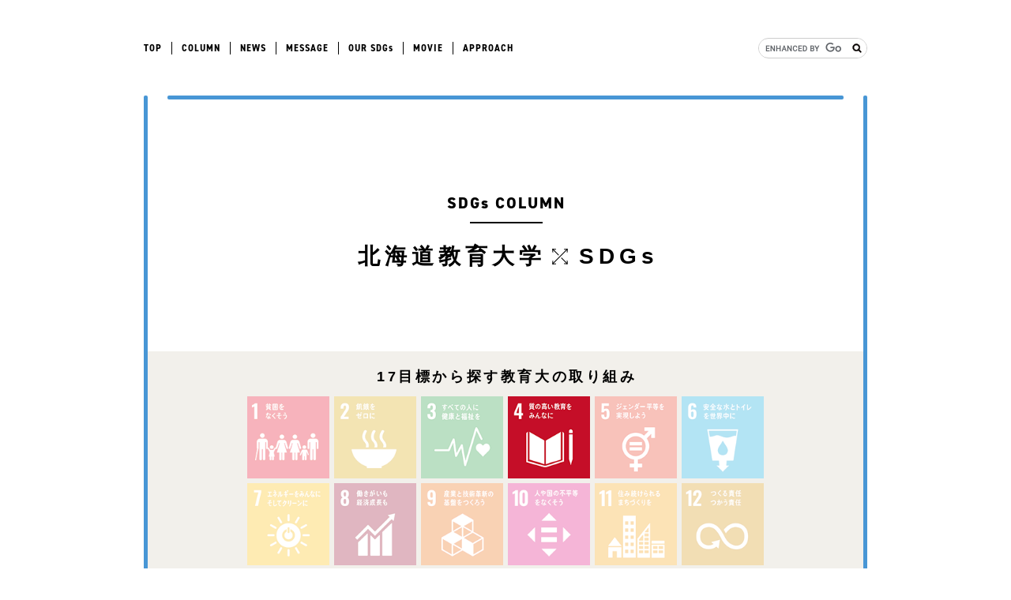

--- FILE ---
content_type: text/html; charset=UTF-8
request_url: https://www-sdgs.hokkyodai.ac.jp/goal/4-education/page/9/
body_size: 37421
content:
<!DOCTYPE html><html lang="ja"><head>  <script defer src="https://www.googletagmanager.com/gtag/js?id=G-V4888SRXW9"></script> <script defer src="[data-uri]"></script> <meta charset="UTF-8" /><meta name="viewport" content="width=device-width, initial-scale=1.0" /><title>4.質の高い教育をみんなに &#8211; ページ 9 &#8211; 北海道教育大学 SDGs</title><meta name='robots' content='max-image-preview:large' /><link rel='dns-prefetch' href='//cse.google.com' /><link rel='dns-prefetch' href='//use.typekit.net' /><link rel="alternate" type="application/rss+xml" title="北海道教育大学 SDGs &raquo; 4.質の高い教育をみんなに 達成目標 のフィード" href="https://www-sdgs.hokkyodai.ac.jp/goal/4-education/feed/" /><style id='wp-img-auto-sizes-contain-inline-css' type='text/css'>img:is([sizes=auto i],[sizes^="auto," i]){contain-intrinsic-size:3000px 1500px}
/*# sourceURL=wp-img-auto-sizes-contain-inline-css */</style><style id='wp-emoji-styles-inline-css' type='text/css'>img.wp-smiley, img.emoji {
		display: inline !important;
		border: none !important;
		box-shadow: none !important;
		height: 1em !important;
		width: 1em !important;
		margin: 0 0.07em !important;
		vertical-align: -0.1em !important;
		background: none !important;
		padding: 0 !important;
	}
/*# sourceURL=wp-emoji-styles-inline-css */</style><style id='wp-block-library-inline-css' type='text/css'>:root{--wp-block-synced-color:#7a00df;--wp-block-synced-color--rgb:122,0,223;--wp-bound-block-color:var(--wp-block-synced-color);--wp-editor-canvas-background:#ddd;--wp-admin-theme-color:#007cba;--wp-admin-theme-color--rgb:0,124,186;--wp-admin-theme-color-darker-10:#006ba1;--wp-admin-theme-color-darker-10--rgb:0,107,160.5;--wp-admin-theme-color-darker-20:#005a87;--wp-admin-theme-color-darker-20--rgb:0,90,135;--wp-admin-border-width-focus:2px}@media (min-resolution:192dpi){:root{--wp-admin-border-width-focus:1.5px}}.wp-element-button{cursor:pointer}:root .has-very-light-gray-background-color{background-color:#eee}:root .has-very-dark-gray-background-color{background-color:#313131}:root .has-very-light-gray-color{color:#eee}:root .has-very-dark-gray-color{color:#313131}:root .has-vivid-green-cyan-to-vivid-cyan-blue-gradient-background{background:linear-gradient(135deg,#00d084,#0693e3)}:root .has-purple-crush-gradient-background{background:linear-gradient(135deg,#34e2e4,#4721fb 50%,#ab1dfe)}:root .has-hazy-dawn-gradient-background{background:linear-gradient(135deg,#faaca8,#dad0ec)}:root .has-subdued-olive-gradient-background{background:linear-gradient(135deg,#fafae1,#67a671)}:root .has-atomic-cream-gradient-background{background:linear-gradient(135deg,#fdd79a,#004a59)}:root .has-nightshade-gradient-background{background:linear-gradient(135deg,#330968,#31cdcf)}:root .has-midnight-gradient-background{background:linear-gradient(135deg,#020381,#2874fc)}:root{--wp--preset--font-size--normal:16px;--wp--preset--font-size--huge:42px}.has-regular-font-size{font-size:1em}.has-larger-font-size{font-size:2.625em}.has-normal-font-size{font-size:var(--wp--preset--font-size--normal)}.has-huge-font-size{font-size:var(--wp--preset--font-size--huge)}.has-text-align-center{text-align:center}.has-text-align-left{text-align:left}.has-text-align-right{text-align:right}.has-fit-text{white-space:nowrap!important}#end-resizable-editor-section{display:none}.aligncenter{clear:both}.items-justified-left{justify-content:flex-start}.items-justified-center{justify-content:center}.items-justified-right{justify-content:flex-end}.items-justified-space-between{justify-content:space-between}.screen-reader-text{border:0;clip-path:inset(50%);height:1px;margin:-1px;overflow:hidden;padding:0;position:absolute;width:1px;word-wrap:normal!important}.screen-reader-text:focus{background-color:#ddd;clip-path:none;color:#444;display:block;font-size:1em;height:auto;left:5px;line-height:normal;padding:15px 23px 14px;text-decoration:none;top:5px;width:auto;z-index:100000}html :where(.has-border-color){border-style:solid}html :where([style*=border-top-color]){border-top-style:solid}html :where([style*=border-right-color]){border-right-style:solid}html :where([style*=border-bottom-color]){border-bottom-style:solid}html :where([style*=border-left-color]){border-left-style:solid}html :where([style*=border-width]){border-style:solid}html :where([style*=border-top-width]){border-top-style:solid}html :where([style*=border-right-width]){border-right-style:solid}html :where([style*=border-bottom-width]){border-bottom-style:solid}html :where([style*=border-left-width]){border-left-style:solid}html :where(img[class*=wp-image-]){height:auto;max-width:100%}:where(figure){margin:0 0 1em}html :where(.is-position-sticky){--wp-admin--admin-bar--position-offset:var(--wp-admin--admin-bar--height,0px)}@media screen and (max-width:600px){html :where(.is-position-sticky){--wp-admin--admin-bar--position-offset:0px}}

/*# sourceURL=wp-block-library-inline-css */</style><style id='global-styles-inline-css' type='text/css'>:root{--wp--preset--aspect-ratio--square: 1;--wp--preset--aspect-ratio--4-3: 4/3;--wp--preset--aspect-ratio--3-4: 3/4;--wp--preset--aspect-ratio--3-2: 3/2;--wp--preset--aspect-ratio--2-3: 2/3;--wp--preset--aspect-ratio--16-9: 16/9;--wp--preset--aspect-ratio--9-16: 9/16;--wp--preset--color--black: #000000;--wp--preset--color--cyan-bluish-gray: #abb8c3;--wp--preset--color--white: #ffffff;--wp--preset--color--pale-pink: #f78da7;--wp--preset--color--vivid-red: #cf2e2e;--wp--preset--color--luminous-vivid-orange: #ff6900;--wp--preset--color--luminous-vivid-amber: #fcb900;--wp--preset--color--light-green-cyan: #7bdcb5;--wp--preset--color--vivid-green-cyan: #00d084;--wp--preset--color--pale-cyan-blue: #8ed1fc;--wp--preset--color--vivid-cyan-blue: #0693e3;--wp--preset--color--vivid-purple: #9b51e0;--wp--preset--gradient--vivid-cyan-blue-to-vivid-purple: linear-gradient(135deg,rgb(6,147,227) 0%,rgb(155,81,224) 100%);--wp--preset--gradient--light-green-cyan-to-vivid-green-cyan: linear-gradient(135deg,rgb(122,220,180) 0%,rgb(0,208,130) 100%);--wp--preset--gradient--luminous-vivid-amber-to-luminous-vivid-orange: linear-gradient(135deg,rgb(252,185,0) 0%,rgb(255,105,0) 100%);--wp--preset--gradient--luminous-vivid-orange-to-vivid-red: linear-gradient(135deg,rgb(255,105,0) 0%,rgb(207,46,46) 100%);--wp--preset--gradient--very-light-gray-to-cyan-bluish-gray: linear-gradient(135deg,rgb(238,238,238) 0%,rgb(169,184,195) 100%);--wp--preset--gradient--cool-to-warm-spectrum: linear-gradient(135deg,rgb(74,234,220) 0%,rgb(151,120,209) 20%,rgb(207,42,186) 40%,rgb(238,44,130) 60%,rgb(251,105,98) 80%,rgb(254,248,76) 100%);--wp--preset--gradient--blush-light-purple: linear-gradient(135deg,rgb(255,206,236) 0%,rgb(152,150,240) 100%);--wp--preset--gradient--blush-bordeaux: linear-gradient(135deg,rgb(254,205,165) 0%,rgb(254,45,45) 50%,rgb(107,0,62) 100%);--wp--preset--gradient--luminous-dusk: linear-gradient(135deg,rgb(255,203,112) 0%,rgb(199,81,192) 50%,rgb(65,88,208) 100%);--wp--preset--gradient--pale-ocean: linear-gradient(135deg,rgb(255,245,203) 0%,rgb(182,227,212) 50%,rgb(51,167,181) 100%);--wp--preset--gradient--electric-grass: linear-gradient(135deg,rgb(202,248,128) 0%,rgb(113,206,126) 100%);--wp--preset--gradient--midnight: linear-gradient(135deg,rgb(2,3,129) 0%,rgb(40,116,252) 100%);--wp--preset--font-size--small: 13px;--wp--preset--font-size--medium: 20px;--wp--preset--font-size--large: 36px;--wp--preset--font-size--x-large: 42px;--wp--preset--spacing--20: 0.44rem;--wp--preset--spacing--30: 0.67rem;--wp--preset--spacing--40: 1rem;--wp--preset--spacing--50: 1.5rem;--wp--preset--spacing--60: 2.25rem;--wp--preset--spacing--70: 3.38rem;--wp--preset--spacing--80: 5.06rem;--wp--preset--shadow--natural: 6px 6px 9px rgba(0, 0, 0, 0.2);--wp--preset--shadow--deep: 12px 12px 50px rgba(0, 0, 0, 0.4);--wp--preset--shadow--sharp: 6px 6px 0px rgba(0, 0, 0, 0.2);--wp--preset--shadow--outlined: 6px 6px 0px -3px rgb(255, 255, 255), 6px 6px rgb(0, 0, 0);--wp--preset--shadow--crisp: 6px 6px 0px rgb(0, 0, 0);}:root { --wp--style--global--content-size: 762px;--wp--style--global--wide-size: 762px; }:where(body) { margin: 0; }.wp-site-blocks > .alignleft { float: left; margin-right: 2em; }.wp-site-blocks > .alignright { float: right; margin-left: 2em; }.wp-site-blocks > .aligncenter { justify-content: center; margin-left: auto; margin-right: auto; }:where(.is-layout-flex){gap: 0.5em;}:where(.is-layout-grid){gap: 0.5em;}.is-layout-flow > .alignleft{float: left;margin-inline-start: 0;margin-inline-end: 2em;}.is-layout-flow > .alignright{float: right;margin-inline-start: 2em;margin-inline-end: 0;}.is-layout-flow > .aligncenter{margin-left: auto !important;margin-right: auto !important;}.is-layout-constrained > .alignleft{float: left;margin-inline-start: 0;margin-inline-end: 2em;}.is-layout-constrained > .alignright{float: right;margin-inline-start: 2em;margin-inline-end: 0;}.is-layout-constrained > .aligncenter{margin-left: auto !important;margin-right: auto !important;}.is-layout-constrained > :where(:not(.alignleft):not(.alignright):not(.alignfull)){max-width: var(--wp--style--global--content-size);margin-left: auto !important;margin-right: auto !important;}.is-layout-constrained > .alignwide{max-width: var(--wp--style--global--wide-size);}body .is-layout-flex{display: flex;}.is-layout-flex{flex-wrap: wrap;align-items: center;}.is-layout-flex > :is(*, div){margin: 0;}body .is-layout-grid{display: grid;}.is-layout-grid > :is(*, div){margin: 0;}body{padding-top: 0px;padding-right: 0px;padding-bottom: 0px;padding-left: 0px;}a:where(:not(.wp-element-button)){text-decoration: underline;}:root :where(.wp-element-button, .wp-block-button__link){background-color: #32373c;border-width: 0;color: #fff;font-family: inherit;font-size: inherit;font-style: inherit;font-weight: inherit;letter-spacing: inherit;line-height: inherit;padding-top: calc(0.667em + 2px);padding-right: calc(1.333em + 2px);padding-bottom: calc(0.667em + 2px);padding-left: calc(1.333em + 2px);text-decoration: none;text-transform: inherit;}.has-black-color{color: var(--wp--preset--color--black) !important;}.has-cyan-bluish-gray-color{color: var(--wp--preset--color--cyan-bluish-gray) !important;}.has-white-color{color: var(--wp--preset--color--white) !important;}.has-pale-pink-color{color: var(--wp--preset--color--pale-pink) !important;}.has-vivid-red-color{color: var(--wp--preset--color--vivid-red) !important;}.has-luminous-vivid-orange-color{color: var(--wp--preset--color--luminous-vivid-orange) !important;}.has-luminous-vivid-amber-color{color: var(--wp--preset--color--luminous-vivid-amber) !important;}.has-light-green-cyan-color{color: var(--wp--preset--color--light-green-cyan) !important;}.has-vivid-green-cyan-color{color: var(--wp--preset--color--vivid-green-cyan) !important;}.has-pale-cyan-blue-color{color: var(--wp--preset--color--pale-cyan-blue) !important;}.has-vivid-cyan-blue-color{color: var(--wp--preset--color--vivid-cyan-blue) !important;}.has-vivid-purple-color{color: var(--wp--preset--color--vivid-purple) !important;}.has-black-background-color{background-color: var(--wp--preset--color--black) !important;}.has-cyan-bluish-gray-background-color{background-color: var(--wp--preset--color--cyan-bluish-gray) !important;}.has-white-background-color{background-color: var(--wp--preset--color--white) !important;}.has-pale-pink-background-color{background-color: var(--wp--preset--color--pale-pink) !important;}.has-vivid-red-background-color{background-color: var(--wp--preset--color--vivid-red) !important;}.has-luminous-vivid-orange-background-color{background-color: var(--wp--preset--color--luminous-vivid-orange) !important;}.has-luminous-vivid-amber-background-color{background-color: var(--wp--preset--color--luminous-vivid-amber) !important;}.has-light-green-cyan-background-color{background-color: var(--wp--preset--color--light-green-cyan) !important;}.has-vivid-green-cyan-background-color{background-color: var(--wp--preset--color--vivid-green-cyan) !important;}.has-pale-cyan-blue-background-color{background-color: var(--wp--preset--color--pale-cyan-blue) !important;}.has-vivid-cyan-blue-background-color{background-color: var(--wp--preset--color--vivid-cyan-blue) !important;}.has-vivid-purple-background-color{background-color: var(--wp--preset--color--vivid-purple) !important;}.has-black-border-color{border-color: var(--wp--preset--color--black) !important;}.has-cyan-bluish-gray-border-color{border-color: var(--wp--preset--color--cyan-bluish-gray) !important;}.has-white-border-color{border-color: var(--wp--preset--color--white) !important;}.has-pale-pink-border-color{border-color: var(--wp--preset--color--pale-pink) !important;}.has-vivid-red-border-color{border-color: var(--wp--preset--color--vivid-red) !important;}.has-luminous-vivid-orange-border-color{border-color: var(--wp--preset--color--luminous-vivid-orange) !important;}.has-luminous-vivid-amber-border-color{border-color: var(--wp--preset--color--luminous-vivid-amber) !important;}.has-light-green-cyan-border-color{border-color: var(--wp--preset--color--light-green-cyan) !important;}.has-vivid-green-cyan-border-color{border-color: var(--wp--preset--color--vivid-green-cyan) !important;}.has-pale-cyan-blue-border-color{border-color: var(--wp--preset--color--pale-cyan-blue) !important;}.has-vivid-cyan-blue-border-color{border-color: var(--wp--preset--color--vivid-cyan-blue) !important;}.has-vivid-purple-border-color{border-color: var(--wp--preset--color--vivid-purple) !important;}.has-vivid-cyan-blue-to-vivid-purple-gradient-background{background: var(--wp--preset--gradient--vivid-cyan-blue-to-vivid-purple) !important;}.has-light-green-cyan-to-vivid-green-cyan-gradient-background{background: var(--wp--preset--gradient--light-green-cyan-to-vivid-green-cyan) !important;}.has-luminous-vivid-amber-to-luminous-vivid-orange-gradient-background{background: var(--wp--preset--gradient--luminous-vivid-amber-to-luminous-vivid-orange) !important;}.has-luminous-vivid-orange-to-vivid-red-gradient-background{background: var(--wp--preset--gradient--luminous-vivid-orange-to-vivid-red) !important;}.has-very-light-gray-to-cyan-bluish-gray-gradient-background{background: var(--wp--preset--gradient--very-light-gray-to-cyan-bluish-gray) !important;}.has-cool-to-warm-spectrum-gradient-background{background: var(--wp--preset--gradient--cool-to-warm-spectrum) !important;}.has-blush-light-purple-gradient-background{background: var(--wp--preset--gradient--blush-light-purple) !important;}.has-blush-bordeaux-gradient-background{background: var(--wp--preset--gradient--blush-bordeaux) !important;}.has-luminous-dusk-gradient-background{background: var(--wp--preset--gradient--luminous-dusk) !important;}.has-pale-ocean-gradient-background{background: var(--wp--preset--gradient--pale-ocean) !important;}.has-electric-grass-gradient-background{background: var(--wp--preset--gradient--electric-grass) !important;}.has-midnight-gradient-background{background: var(--wp--preset--gradient--midnight) !important;}.has-small-font-size{font-size: var(--wp--preset--font-size--small) !important;}.has-medium-font-size{font-size: var(--wp--preset--font-size--medium) !important;}.has-large-font-size{font-size: var(--wp--preset--font-size--large) !important;}.has-x-large-font-size{font-size: var(--wp--preset--font-size--x-large) !important;}
/*# sourceURL=global-styles-inline-css */</style><link rel='stylesheet' id='hue-reset-style-css' href='https://www-sdgs.hokkyodai.ac.jp/wp/wp-content/cache/autoptimize/autoptimize_single_13e02f26fe5e2a4be7d9139cc8ec38a4.php?ver=1.0.0' type='text/css' media='all' /><link rel='stylesheet' id='hue-common-style-css' href='https://www-sdgs.hokkyodai.ac.jp/wp/wp-content/cache/autoptimize/autoptimize_single_3e6c7406dcf6ca42d4cead53be8709c3.php?ver=1.0.0' type='text/css' media='all' /><link rel='stylesheet' id='hue-font-style-css' href='https://use.typekit.net/mkv2ddy.css?ver=6.9' type='text/css' media='all' /> <script defer type="text/javascript" src="https://cse.google.com/cse.js?cx=b5e174e140db749bb&amp;ver=1.0.0" id="google-cse-js"></script> <link rel="https://api.w.org/" href="https://www-sdgs.hokkyodai.ac.jp/wp-json/" /><link rel="alternate" title="JSON" type="application/json" href="https://www-sdgs.hokkyodai.ac.jp/wp-json/wp/v2/goal/14" /><link rel="EditURI" type="application/rsd+xml" title="RSD" href="https://www-sdgs.hokkyodai.ac.jp/wp/xmlrpc.php?rsd" /><meta name="generator" content="WordPress 6.9" /><meta name="google-site-verification" content="xVy-kjA2f_BqXiJdTnxOdQQMfWvx0xJ1ksNVJz_q47E" /></head><body class="archive paged tax-goal term-4-education term-14 wp-embed-responsive paged-9 wp-theme-hokkaido-education-university"><header id="header"><div id="header-wrap"><nav id="gnav"><ul id="gnav-main"><li><a href="https://www-sdgs.hokkyodai.ac.jp">TOP</a></li><li><a href="https://www-sdgs.hokkyodai.ac.jp/sdgs/">COLUMN</a></li><li><a href="https://www-sdgs.hokkyodai.ac.jp/news/">NEWS</a></li><li><a href="https://www-sdgs.hokkyodai.ac.jp/#message">MESSAGE</a></li><li><a href="https://www-sdgs.hokkyodai.ac.jp/#our-sdgs">OUR SDGs</a></li><li><a href="https://www-sdgs.hokkyodai.ac.jp/movie/">MOVIE</a></li><li><a href="https://www-sdgs.hokkyodai.ac.jp/initiative/">APPROACH</a></li></ul><div id="gnav-sub"><div id="gnav-sub-search" class="search-container"><div class="gcse-searchbox-only" data-resultsUrl="https://www-sdgs.hokkyodai.ac.jp/search/"></div></div></div></nav></div></header><main class="main main-lower"><div class="lower-page-container"><div class="archive-header sdgs-archive-header"><h1 class="lead-title"><span class="en">SDGs COLUMN</span><span class="ja">北海道教育大学<img src="https://www-sdgs.hokkyodai.ac.jp/wp/wp-content/themes/hokkaido-education-university/assets/img/cross.svg" class="lead-title-cross-icon" alt="" />SDGs</span></h1></div><div class="goal-tag-list-container"><h4 class="goal-tag-list-title">17目標から探す教育大の取り組み</h4><ul class="goal-tag-list"><li class="unchecked"><a href="https://www-sdgs.hokkyodai.ac.jp/goal/1-poverty/"><img src="https://www-sdgs.hokkyodai.ac.jp/wp/wp-content/uploads/2022/11/sdg_icon_01.png" alt="1.貧困をなくそう" width="136" height="136" class="aligncenter size-full wp-image-228" /></a></li><li class="unchecked"><a href="https://www-sdgs.hokkyodai.ac.jp/goal/2-hunger/"><img src="https://www-sdgs.hokkyodai.ac.jp/wp/wp-content/uploads/2022/11/sdg_icon_02.png" alt="2.飢餓をゼロに" width="136" height="136" class="aligncenter size-full wp-image-229" /></a></li><li class="unchecked"><a href="https://www-sdgs.hokkyodai.ac.jp/goal/3-health/"><img src="https://www-sdgs.hokkyodai.ac.jp/wp/wp-content/uploads/2022/11/sdg_icon_03.png" alt="3.すべての人に健康と福祉を" width="136" height="136" class="aligncenter size-full wp-image-230" /></a></li><li class="checked"><a href="https://www-sdgs.hokkyodai.ac.jp/goal/4-education/"><img src="https://www-sdgs.hokkyodai.ac.jp/wp/wp-content/uploads/2022/11/sdg_icon_04.png" alt="4.質の高い教育をみんなに" width="136" height="136" class="aligncenter size-full wp-image-231" /></a></li><li class="unchecked"><a href="https://www-sdgs.hokkyodai.ac.jp/goal/5-gender/"><img src="https://www-sdgs.hokkyodai.ac.jp/wp/wp-content/uploads/2022/11/sdg_icon_05.png" alt="5.ジェンダー平等を実現しよう" width="136" height="136" class="aligncenter size-full wp-image-232" /></a></li><li class="unchecked"><a href="https://www-sdgs.hokkyodai.ac.jp/goal/6-water/"><img src="https://www-sdgs.hokkyodai.ac.jp/wp/wp-content/uploads/2022/11/sdg_icon_06.png" alt="6.安全な水とトイレを世界中に" width="136" height="136" class="aligncenter size-full wp-image-233" /></a></li><li class="unchecked"><a href="https://www-sdgs.hokkyodai.ac.jp/goal/7-energy/"><img src="https://www-sdgs.hokkyodai.ac.jp/wp/wp-content/uploads/2022/11/sdg_icon_07.png" alt="7.エネルギーをみんなに。そしてクリーンに" width="136" height="136" class="aligncenter size-full wp-image-234" /></a></li><li class="unchecked"><a href="https://www-sdgs.hokkyodai.ac.jp/goal/8-economic_growth/"><img src="https://www-sdgs.hokkyodai.ac.jp/wp/wp-content/uploads/2022/11/sdg_icon_08.png" alt="8.働きがいも経済成長も" width="136" height="136" class="aligncenter size-full wp-image-235" /></a></li><li class="unchecked"><a href="https://www-sdgs.hokkyodai.ac.jp/goal/9-industry/"><img src="https://www-sdgs.hokkyodai.ac.jp/wp/wp-content/uploads/2022/11/sdg_icon_09.png" alt="9.産業と技術革新の基盤を作ろう" width="136" height="136" class="aligncenter size-full wp-image-236" /></a></li><li class="unchecked"><a href="https://www-sdgs.hokkyodai.ac.jp/goal/10-inequalities/"><img src="https://www-sdgs.hokkyodai.ac.jp/wp/wp-content/uploads/2022/11/sdg_icon_10.png" alt="10.人や国の不平等をなくそう" width="136" height="136" class="aligncenter size-full wp-image-237" /></a></li><li class="unchecked"><a href="https://www-sdgs.hokkyodai.ac.jp/goal/11-cities/"><img src="https://www-sdgs.hokkyodai.ac.jp/wp/wp-content/uploads/2022/11/sdg_icon_11.png" alt="11.住み続けられるまちづくりを" width="136" height="136" class="aligncenter size-full wp-image-238" /></a></li><li class="unchecked"><a href="https://www-sdgs.hokkyodai.ac.jp/goal/12-responsible/"><img src="https://www-sdgs.hokkyodai.ac.jp/wp/wp-content/uploads/2022/11/sdg_icon_12.png" alt="12.つくる責任つかう責任" width="136" height="136" class="aligncenter size-full wp-image-239" /></a></li><li class="unchecked"><a href="https://www-sdgs.hokkyodai.ac.jp/goal/13-climate_action/"><img src="https://www-sdgs.hokkyodai.ac.jp/wp/wp-content/uploads/2022/11/sdg_icon_13.png" alt="13.気候変動に具体的な対策を" width="136" height="136" class="aligncenter size-full wp-image-240" /></a></li><li class="unchecked"><a href="https://www-sdgs.hokkyodai.ac.jp/goal/14-sea/"><img src="https://www-sdgs.hokkyodai.ac.jp/wp/wp-content/uploads/2022/11/sdg_icon_14.png" alt="14.海の豊かさを守ろう" width="136" height="136" class="aligncenter size-full wp-image-241" /></a></li><li class="unchecked"><a href="https://www-sdgs.hokkyodai.ac.jp/goal/15-land/"><img src="https://www-sdgs.hokkyodai.ac.jp/wp/wp-content/uploads/2022/11/sdg_icon_15.png" alt="15.陸の豊かさも守ろう" width="136" height="136" class="aligncenter size-full wp-image-242" /></a></li><li class="unchecked"><a href="https://www-sdgs.hokkyodai.ac.jp/goal/16-peace/"><img src="https://www-sdgs.hokkyodai.ac.jp/wp/wp-content/uploads/2022/11/sdg_icon_16.png" alt="16.平和と公正をすべての人に" width="136" height="136" class="aligncenter size-full wp-image-243" /></a></li><li class="unchecked"><a href="https://www-sdgs.hokkyodai.ac.jp/goal/17-partnerships/"><img src="https://www-sdgs.hokkyodai.ac.jp/wp/wp-content/uploads/2022/11/sdg_icon_17.png" alt="17.パートナーシップで目標を達成しよう" width="136" height="136" class="aligncenter size-full wp-image-244" /></a></li></ul></div><div class="archive-body sdgs-archive-body"><div class="sdgs-article-list sdgs-article-list-2col"><div class="sdgs-article-row" id="sdgs-article-row-310"><div class="sdgs-article-img"> <a href="https://www-sdgs.hokkyodai.ac.jp/sdgs/iwamizawa-interview/"> <img width="520" height="350" src="https://www-sdgs.hokkyodai.ac.jp/wp/wp-content/uploads/2023/02/7144a6ee64c2be99fc1412f5187a7d91-520x350.png" class="attachment-medium size-medium wp-post-image" alt="" decoding="async" fetchpriority="high" srcset="https://www-sdgs.hokkyodai.ac.jp/wp/wp-content/uploads/2023/02/7144a6ee64c2be99fc1412f5187a7d91-520x350.png 520w, https://www-sdgs.hokkyodai.ac.jp/wp/wp-content/uploads/2023/02/7144a6ee64c2be99fc1412f5187a7d91-768x516.png 768w, https://www-sdgs.hokkyodai.ac.jp/wp/wp-content/uploads/2023/02/7144a6ee64c2be99fc1412f5187a7d91.png 958w" sizes="(max-width: 520px) 100vw, 520px" /> </a></div><ul class="sdgs-article-campus-tags sdgs-article-campus-tags-archive"><li><a href="https://www-sdgs.hokkyodai.ac.jp/campus/iwamizawa/">岩見沢校</a></li></ul><h2 class="sdgs-article-title"><a href="https://www-sdgs.hokkyodai.ac.jp/sdgs/iwamizawa-interview/">岩見沢校山本キャンパス長に「岩見沢校×SDGs」についてお話を伺いました！</a></h2><ul class="sdgs-article-goal-tags"><li><a href="https://www-sdgs.hokkyodai.ac.jp/goal/4-education/"><img src="https://www-sdgs.hokkyodai.ac.jp/wp/wp-content/uploads/2022/11/sdg_icon_04.png" alt="4.質の高い教育をみんなに" width="136" height="136" class="aligncenter size-full wp-image-231" /></a></li></ul></div><div class="sdgs-article-row" id="sdgs-article-row-321"><div class="sdgs-article-img"> <a href="https://www-sdgs.hokkyodai.ac.jp/sdgs/asahikawa-interview/"> <img width="520" height="348" src="https://www-sdgs.hokkyodai.ac.jp/wp/wp-content/uploads/2023/02/c310c5ee321b19f11b63c06bbed4050c-520x348.png" class="attachment-medium size-medium wp-post-image" alt="" decoding="async" srcset="https://www-sdgs.hokkyodai.ac.jp/wp/wp-content/uploads/2023/02/c310c5ee321b19f11b63c06bbed4050c-520x348.png 520w, https://www-sdgs.hokkyodai.ac.jp/wp/wp-content/uploads/2023/02/c310c5ee321b19f11b63c06bbed4050c-768x514.png 768w, https://www-sdgs.hokkyodai.ac.jp/wp/wp-content/uploads/2023/02/c310c5ee321b19f11b63c06bbed4050c.png 974w" sizes="(max-width: 520px) 100vw, 520px" /> </a></div><ul class="sdgs-article-campus-tags sdgs-article-campus-tags-archive"><li><a href="https://www-sdgs.hokkyodai.ac.jp/campus/asahikawa/">旭川校</a></li></ul><h2 class="sdgs-article-title"><a href="https://www-sdgs.hokkyodai.ac.jp/sdgs/asahikawa-interview/">旭川校安藤キャンパス長に「旭川校×SDGs」をテーマにお話を伺いました！</a></h2><ul class="sdgs-article-goal-tags"><li><a href="https://www-sdgs.hokkyodai.ac.jp/goal/4-education/"><img src="https://www-sdgs.hokkyodai.ac.jp/wp/wp-content/uploads/2022/11/sdg_icon_04.png" alt="4.質の高い教育をみんなに" width="136" height="136" class="aligncenter size-full wp-image-231" /></a></li></ul></div><div class="sdgs-article-row" id="sdgs-article-row-327"><div class="sdgs-article-img"> <a href="https://www-sdgs.hokkyodai.ac.jp/sdgs/kushiro-interview/"> <img width="520" height="351" src="https://www-sdgs.hokkyodai.ac.jp/wp/wp-content/uploads/2023/02/c26f7f77a292a61912bac0fdc93636ae-520x351.png" class="attachment-medium size-medium wp-post-image" alt="" decoding="async" srcset="https://www-sdgs.hokkyodai.ac.jp/wp/wp-content/uploads/2023/02/c26f7f77a292a61912bac0fdc93636ae-520x351.png 520w, https://www-sdgs.hokkyodai.ac.jp/wp/wp-content/uploads/2023/02/c26f7f77a292a61912bac0fdc93636ae.png 764w" sizes="(max-width: 520px) 100vw, 520px" /> </a></div><ul class="sdgs-article-campus-tags sdgs-article-campus-tags-archive"><li><a href="https://www-sdgs.hokkyodai.ac.jp/campus/kushiro/">釧路校</a></li></ul><h2 class="sdgs-article-title"><a href="https://www-sdgs.hokkyodai.ac.jp/sdgs/kushiro-interview/">釧路校浅利キャンパス長に「釧路校×SDGs」をテーマにお話を伺いました！</a></h2><ul class="sdgs-article-goal-tags"><li><a href="https://www-sdgs.hokkyodai.ac.jp/goal/4-education/"><img src="https://www-sdgs.hokkyodai.ac.jp/wp/wp-content/uploads/2022/11/sdg_icon_04.png" alt="4.質の高い教育をみんなに" width="136" height="136" class="aligncenter size-full wp-image-231" /></a></li></ul></div><div class="sdgs-article-row" id="sdgs-article-row-316"><div class="sdgs-article-img"> <a href="https://www-sdgs.hokkyodai.ac.jp/sdgs/hakodate-interview/"> <img width="520" height="340" src="https://www-sdgs.hokkyodai.ac.jp/wp/wp-content/uploads/2023/02/5ce7084835a6c638366bcd13de08da38-520x340.png" class="attachment-medium size-medium wp-post-image" alt="" decoding="async" loading="lazy" srcset="https://www-sdgs.hokkyodai.ac.jp/wp/wp-content/uploads/2023/02/5ce7084835a6c638366bcd13de08da38-520x340.png 520w, https://www-sdgs.hokkyodai.ac.jp/wp/wp-content/uploads/2023/02/5ce7084835a6c638366bcd13de08da38-768x501.png 768w, https://www-sdgs.hokkyodai.ac.jp/wp/wp-content/uploads/2023/02/5ce7084835a6c638366bcd13de08da38.png 778w" sizes="auto, (max-width: 520px) 100vw, 520px" /> </a></div><ul class="sdgs-article-campus-tags sdgs-article-campus-tags-archive"><li><a href="https://www-sdgs.hokkyodai.ac.jp/campus/hakodate/">函館校</a></li></ul><h2 class="sdgs-article-title"><a href="https://www-sdgs.hokkyodai.ac.jp/sdgs/hakodate-interview/">函館校五十嵐キャンパス長に「函館校×SDGs」をテーマにお話を伺いました！</a></h2><ul class="sdgs-article-goal-tags"><li><a href="https://www-sdgs.hokkyodai.ac.jp/goal/4-education/"><img src="https://www-sdgs.hokkyodai.ac.jp/wp/wp-content/uploads/2022/11/sdg_icon_04.png" alt="4.質の高い教育をみんなに" width="136" height="136" class="aligncenter size-full wp-image-231" /></a></li></ul></div><div class="sdgs-article-row" id="sdgs-article-row-305"><div class="sdgs-article-img"> <a href="https://www-sdgs.hokkyodai.ac.jp/sdgs/sapporo-interview/"> <img width="520" height="342" src="https://www-sdgs.hokkyodai.ac.jp/wp/wp-content/uploads/2023/02/6baf6008c006ae7c792cdfdb7755ddcc-520x342.png" class="attachment-medium size-medium wp-post-image" alt="" decoding="async" loading="lazy" srcset="https://www-sdgs.hokkyodai.ac.jp/wp/wp-content/uploads/2023/02/6baf6008c006ae7c792cdfdb7755ddcc-520x342.png 520w, https://www-sdgs.hokkyodai.ac.jp/wp/wp-content/uploads/2023/02/6baf6008c006ae7c792cdfdb7755ddcc-768x505.png 768w, https://www-sdgs.hokkyodai.ac.jp/wp/wp-content/uploads/2023/02/6baf6008c006ae7c792cdfdb7755ddcc.png 970w" sizes="auto, (max-width: 520px) 100vw, 520px" /> </a></div><ul class="sdgs-article-campus-tags sdgs-article-campus-tags-archive"><li><a href="https://www-sdgs.hokkyodai.ac.jp/campus/sapporo/">札幌校</a></li></ul><h2 class="sdgs-article-title"><a href="https://www-sdgs.hokkyodai.ac.jp/sdgs/sapporo-interview/">札幌校田口キャンパス長に「札幌校×SDGs」をテーマにお話を伺いました！</a></h2><ul class="sdgs-article-goal-tags"><li><a href="https://www-sdgs.hokkyodai.ac.jp/goal/4-education/"><img src="https://www-sdgs.hokkyodai.ac.jp/wp/wp-content/uploads/2022/11/sdg_icon_04.png" alt="4.質の高い教育をみんなに" width="136" height="136" class="aligncenter size-full wp-image-231" /></a></li></ul></div></div><nav class="pagination" role="navigation" aria-label="投稿のページ送り"><ul class='page-numbers'><li><a class="prev page-numbers" href="https://www-sdgs.hokkyodai.ac.jp/goal/4-education/page/8/"><</a></li><li><a class="page-numbers" href="https://www-sdgs.hokkyodai.ac.jp/goal/4-education/">1</a></li><li><span class="page-numbers dots">&hellip;</span></li><li><a class="page-numbers" href="https://www-sdgs.hokkyodai.ac.jp/goal/4-education/page/7/">7</a></li><li><a class="page-numbers" href="https://www-sdgs.hokkyodai.ac.jp/goal/4-education/page/8/">8</a></li><li><span aria-current="page" class="page-numbers current">9</span></li></ul></nav></div></div></main> <button class="nav-btn fixed" id="lower-nav-btn"><span></span></button><nav id="sp-nav"><ul id="sp-nav-main"><li><a href="https://www-sdgs.hokkyodai.ac.jp">TOP</a></li><li><a href="https://www-sdgs.hokkyodai.ac.jp/sdgs/">COLUMN</a></li><li><a href="https://www-sdgs.hokkyodai.ac.jp/news/">NEWS</a></li><li><a href="https://www-sdgs.hokkyodai.ac.jp/#message">MESSAGE</a></li><li><a href="https://www-sdgs.hokkyodai.ac.jp/#our-sdgs">OUR SDGs</a></li></ul><div id="sp-nav-search" class="search-container"><div class="gcse-searchbox-only" data-resultsUrl="https://www-sdgs.hokkyodai.ac.jp/search/"></div></div></nav><footer id="footer"><div id="footer-wrap"><div id="footer-info"><div id="footer-info-main"><p id="footer-info-main-logo"><a href="https://www.hokkyodai.ac.jp/" target="_blank" rel="noopener noreferrer"><img src="https://www-sdgs.hokkyodai.ac.jp/wp/wp-content/themes/hokkaido-education-university/assets/img/hue-logo.svg" alt="国立大学法人 北海道教育大学" /></a></p><p id="footer-info-main-address">北海道教育大学総務企画部総務課<br />〒002-8501<br />札幌市北区あいの里5条3丁目1-3</p><p id="footer-info-main-tel"><span>TEL: <a href="tel:0117780231">011-778-0231</a></span><span>FAX: 011-778-0631</span></p></div><nav id="footer-info-nav"><ul id="footer-info-nav-main"><li><a href="https://www-sdgs.hokkyodai.ac.jp">TOP</a></li><li><a href="https://www-sdgs.hokkyodai.ac.jp/sdgs/">COLUMN</a></li><li><a href="https://www-sdgs.hokkyodai.ac.jp/news/">NEWS</a></li><li><a href="https://www-sdgs.hokkyodai.ac.jp/#message">MESSAGE</a></li><li><a href="https://www-sdgs.hokkyodai.ac.jp/#our-sdgs">OUR SDGs</a></li><li><a href="https://www-sdgs.hokkyodai.ac.jp/movie/">MOVIE</a></li><li><a href="https://www-sdgs.hokkyodai.ac.jp/initiative/">APPROACH</a></li></ul></nav></div><p id="footer-copyright"><small>COPYRIGHT 2014 HOKKAIDO UNIVERSITY OF EDUCATION all rights reserved.</small></p></div></footer> <script type="speculationrules">{"prefetch":[{"source":"document","where":{"and":[{"href_matches":"/*"},{"not":{"href_matches":["/wp/wp-*.php","/wp/wp-admin/*","/wp/wp-content/uploads/*","/wp/wp-content/*","/wp/wp-content/plugins/*","/wp/wp-content/themes/hokkaido-education-university/*","/*\\?(.+)"]}},{"not":{"selector_matches":"a[rel~=\"nofollow\"]"}},{"not":{"selector_matches":".no-prefetch, .no-prefetch a"}}]},"eagerness":"conservative"}]}</script> <script defer type="text/javascript" src="https://www-sdgs.hokkyodai.ac.jp/wp/wp-content/themes/hokkaido-education-university/assets/js/jquery-3.6.1.min.js?ver=3.6.1" id="hue-jq-script-js"></script> <script defer type="text/javascript" src="https://www-sdgs.hokkyodai.ac.jp/wp/wp-content/cache/autoptimize/autoptimize_single_71de4e462361ac5286855430ca5b3a02.php?ver=1.0.0" id="hue-common-script-js"></script> <script id="wp-emoji-settings" type="application/json">{"baseUrl":"https://s.w.org/images/core/emoji/17.0.2/72x72/","ext":".png","svgUrl":"https://s.w.org/images/core/emoji/17.0.2/svg/","svgExt":".svg","source":{"concatemoji":"https://www-sdgs.hokkyodai.ac.jp/wp/wp-includes/js/wp-emoji-release.min.js?ver=6.9"}}</script> <script type="module">/*! This file is auto-generated */
const a=JSON.parse(document.getElementById("wp-emoji-settings").textContent),o=(window._wpemojiSettings=a,"wpEmojiSettingsSupports"),s=["flag","emoji"];function i(e){try{var t={supportTests:e,timestamp:(new Date).valueOf()};sessionStorage.setItem(o,JSON.stringify(t))}catch(e){}}function c(e,t,n){e.clearRect(0,0,e.canvas.width,e.canvas.height),e.fillText(t,0,0);t=new Uint32Array(e.getImageData(0,0,e.canvas.width,e.canvas.height).data);e.clearRect(0,0,e.canvas.width,e.canvas.height),e.fillText(n,0,0);const a=new Uint32Array(e.getImageData(0,0,e.canvas.width,e.canvas.height).data);return t.every((e,t)=>e===a[t])}function p(e,t){e.clearRect(0,0,e.canvas.width,e.canvas.height),e.fillText(t,0,0);var n=e.getImageData(16,16,1,1);for(let e=0;e<n.data.length;e++)if(0!==n.data[e])return!1;return!0}function u(e,t,n,a){switch(t){case"flag":return n(e,"\ud83c\udff3\ufe0f\u200d\u26a7\ufe0f","\ud83c\udff3\ufe0f\u200b\u26a7\ufe0f")?!1:!n(e,"\ud83c\udde8\ud83c\uddf6","\ud83c\udde8\u200b\ud83c\uddf6")&&!n(e,"\ud83c\udff4\udb40\udc67\udb40\udc62\udb40\udc65\udb40\udc6e\udb40\udc67\udb40\udc7f","\ud83c\udff4\u200b\udb40\udc67\u200b\udb40\udc62\u200b\udb40\udc65\u200b\udb40\udc6e\u200b\udb40\udc67\u200b\udb40\udc7f");case"emoji":return!a(e,"\ud83e\u1fac8")}return!1}function f(e,t,n,a){let r;const o=(r="undefined"!=typeof WorkerGlobalScope&&self instanceof WorkerGlobalScope?new OffscreenCanvas(300,150):document.createElement("canvas")).getContext("2d",{willReadFrequently:!0}),s=(o.textBaseline="top",o.font="600 32px Arial",{});return e.forEach(e=>{s[e]=t(o,e,n,a)}),s}function r(e){var t=document.createElement("script");t.src=e,t.defer=!0,document.head.appendChild(t)}a.supports={everything:!0,everythingExceptFlag:!0},new Promise(t=>{let n=function(){try{var e=JSON.parse(sessionStorage.getItem(o));if("object"==typeof e&&"number"==typeof e.timestamp&&(new Date).valueOf()<e.timestamp+604800&&"object"==typeof e.supportTests)return e.supportTests}catch(e){}return null}();if(!n){if("undefined"!=typeof Worker&&"undefined"!=typeof OffscreenCanvas&&"undefined"!=typeof URL&&URL.createObjectURL&&"undefined"!=typeof Blob)try{var e="postMessage("+f.toString()+"("+[JSON.stringify(s),u.toString(),c.toString(),p.toString()].join(",")+"));",a=new Blob([e],{type:"text/javascript"});const r=new Worker(URL.createObjectURL(a),{name:"wpTestEmojiSupports"});return void(r.onmessage=e=>{i(n=e.data),r.terminate(),t(n)})}catch(e){}i(n=f(s,u,c,p))}t(n)}).then(e=>{for(const n in e)a.supports[n]=e[n],a.supports.everything=a.supports.everything&&a.supports[n],"flag"!==n&&(a.supports.everythingExceptFlag=a.supports.everythingExceptFlag&&a.supports[n]);var t;a.supports.everythingExceptFlag=a.supports.everythingExceptFlag&&!a.supports.flag,a.supports.everything||((t=a.source||{}).concatemoji?r(t.concatemoji):t.wpemoji&&t.twemoji&&(r(t.twemoji),r(t.wpemoji)))});
//# sourceURL=https://www-sdgs.hokkyodai.ac.jp/wp/wp-includes/js/wp-emoji-loader.min.js</script> </body></html>

--- FILE ---
content_type: text/css; charset=utf-8
request_url: https://www-sdgs.hokkyodai.ac.jp/wp/wp-content/cache/autoptimize/autoptimize_single_3e6c7406dcf6ca42d4cead53be8709c3.php?ver=1.0.0
body_size: 11033
content:
@charset "UTF-8";html{font-family:"游ゴシック体",YuGothic,"游ゴシック Medium","Yu Gothic Medium","游ゴシック","Yu Gothic",sans-serif;-webkit-font-feature-settings:"palt";font-feature-settings:"palt"}img{max-width:100%;width:auto;height:auto}.btn{display:block;border:solid 1px #000;border-radius:3px;font-size:10px;font-size:2.666vw;line-height:1.4;font-weight:700;text-align:center;width:190px;width:50.666vw;max-width:270px;padding:8px 12px;padding:2.133vw 3.2vw;margin:0 auto;-webkit-transition:color .2s,background-color .2s;transition:color .2s,background-color .2s}.btn:hover{background-color:#000;color:#fff}.pc-only{display:none}@media (min-width:520px){.btn{font-size:13px;line-height:21px;letter-spacing:1px;padding:11px 16px}}@media (min-width:768px){.pc-only{display:block}}.search-container{display:block;min-width:138px;overflow:hidden;border:solid 1px #ccc;background-color:#fff;border-radius:26px;overflow:hidden}.search-container .gsc-search-box{margin:0}.search-container .gsc-input{padding:0!important}.search-container .gsc-input .gsc-input-box{border:none;padding:2px 8px}.search-container .gsc-input .gsib_a{padding:0}.search-container .gsc-input .gsib_b{display:none}.search-container .gsc-input .gsib_a input{font-size:14px;line-height:20px}.search-container button.gsc-search-button{display:block;width:24px;height:24px;margin:0;padding:0;border:none;border-radius:0;cursor:pointer;background:#fff url(//www-sdgs.hokkyodai.ac.jp/wp/wp-content/themes/hokkaido-education-university/assets/img/search-icon.svg) no-repeat;background-position:50% 50%;background-size:12px 12px}.search-container button.gsc-search-button svg{display:none}.search-container .gsc-clear-button{display:none}#header-wrap{padding:15px 21px;padding:4.8vw 6.666vw}#gnav{display:flex;justify-content:center;align-items:center;width:100%}#gnav-main{display:none}#gnav-sub{display:flex;justify-content:space-between;align-items:center;max-width:226px;max-width:70.4vw;width:100%}#gnav-sub-search{display:none}#gnav-sub-sns{display:flex}#gnav-sub-sns li+li{margin-left:17px;margin-left:5.333vw}#gnav-sub-sns li a{display:block}#gnav-sub-sns li a img{width:25px;width:8vw;min-width:25px;min-width:8vw}#gnav-sub-language{display:flex;margin-left:24px;margin-left:7.466vw}#gnav-sub-language li{position:relative;font-family:din-2014-narrow,sans-serif;font-weight:700;font-style:normal;font-size:22px;font-size:6.933vw;line-height:27px;line-height:8.533vw;letter-spacing:1px;letter-spacing:.266vw}#gnav-sub-language li+li{margin-left:24px;margin-left:7.466vw}@media (min-width:375px){#header-wrap{padding:18px 25px}#gnav-sub{max-width:264px}#gnav-sub-sns li+li{margin-left:20px}#gnav-sub-sns li a img{width:30px;min-width:30px}#gnav-sub-language{margin-left:28px}#gnav-sub-language li{font-size:26px;line-height:32px;letter-spacing:1px}#gnav-sub-language li+li{margin-left:28px}}@media (min-width:768px){#header-wrap{max-width:996px;padding:0 40px;margin:0 auto}#gnav{justify-content:center;align-content:center;flex-wrap:wrap;min-height:121px;max-width:768px;margin:0 auto}#gnav-main{display:flex;padding:6px 0;margin-right:32px}#gnav-main li,#gnav-sub-language li{position:relative;font-family:din-2014-narrow,sans-serif;font-weight:700;font-style:normal;font-size:13px;line-height:25px;letter-spacing:1px}#gnav-main li a,#gnav-sub-language li a{position:relative;display:block;z-index:1;-webkit-transition:color .2s;transition:color .2s}#gnav-main li a:before,#gnav-sub-language li a:before{content:"";display:block;width:calc(100% + 14px);height:100%;border-radius:4px;background-color:#eee;z-index:-1;position:absolute;top:0;right:0;bottom:0;left:-7px;margin:auto;opacity:0;-webkit-transition:opacity .2s;transition:opacity .2s}#gnav-main li a:hover,#gnav-sub-language li a:hover{color:#4896d5}#gnav-main li a:hover:before,#gnav-sub-language li a:hover:before{opacity:1}#gnav-main li+li{padding-left:13px;margin-left:12px}#gnav-main li+li:before{content:"";display:block;width:1px;height:16px;background-color:#000;position:absolute;left:0;top:0;bottom:0;margin:auto 0}#gnav-main li a{white-space:nowrap}#gnav-sub{max-width:100%;justify-content:flex-start;width:auto;min-width:0;padding:6px 0}#gnav-sub-search{display:block;min-height:26px}#gnav-sub-sns{margin-left:26px}#gnav-sub-sns li+li{margin-left:12px}#gnav-sub-sns li a img{width:18px;min-width:18px;-webkit-transition:.2s;transition:.2s}#gnav-sub-sns li a:hover img{filter:invert(47%) sepia(99%) saturate(299%) hue-rotate(164deg) brightness(97%) contrast(93%)}#gnav-sub-language{margin-left:32px}#gnav-sub-language li+li{margin-left:16px}}@media (min-width:980px){#gnav{justify-content:space-between;max-width:100%}}#footer{background-color:#dcdcdc}#footer-wrap{max-width:996px;padding:28px 25px 0;padding:7.466vw 6.666vw 0;margin:0 auto}#footer-info{padding-bottom:21px;padding-bottom:5.6vw}#footer-info-main{display:flex;flex-direction:column;align-items:center}#footer-info-main-logo{width:168px;width:44.8vw;max-width:230px;margin-bottom:14px;margin-bottom:3.733vw}#footer-info-main-logo a{display:block;-webkit-transition:opacity .2s;transition:opacity .2s}#footer-info-main-logo a:hover{opacity:.8}#footer-info-main-address{font-size:11px;font-size:2.933vw;line-height:1.615em;margin-bottom:7px;margin-bottom:1.8181vw}#footer-info-main-tel{font-family:din-2014,sans-serif;font-size:13px;font-size:3.466vw;line-height:1.25em;letter-spacing:.05em;font-weight:400;font-style:normal}#footer-info-main-tel span{display:inline-block}#footer-info-main-tel span:first-of-type{margin-right:12px;margin-right:3.252vw}#footer-info-main-tel a{-webkit-transition:color.2s;transition:color.2s}#footer-info-main-tel a:hover{color:#4896d5}#footer-info-nav{display:none}#footer-copyright{font-family:din-2014,sans-serif;font-size:10px;line-height:1.2;font-weight:400;font-style:normal;text-align:right;background-color:#fff;text-align:center;padding:6px 25px;padding:1.6vw 6.666vw;margin:0 -25px;margin:0 -6.666vw}@media (min-width:440px){#footer-info-main-address{font-size:13px;line-height:21px;margin-bottom:9px}}@media (min-width:492px){#footer-info-main-tel{font-size:17px;line-height:21px}#footer-info-main-tel span:first-of-type{margin-right:16px}}@media (min-width:520px){#footer-info-main-logo{margin-bottom:20px}}@media (min-width:768px){#footer-wrap{padding:44px 40px 24px}#footer-info{display:flex;justify-content:space-between;padding-bottom:42px}#footer-info-main{display:block;padding-right:32px}#footer-info-main-logo{margin-bottom:28px}#footer-info-nav{display:block}#footer-info-nav-main{display:flex;justify-content:flex-end;padding:8px 0}#footer-info-nav-main li{font-family:din-2014-narrow,sans-serif;font-size:11px;letter-spacing:1px;font-weight:700;font-style:normal;white-space:nowrap;position:relative}#footer-info-nav-main li+li{margin-left:7px;padding-left:8px}#footer-info-nav-main li+li:before{content:"";display:block;width:1px;height:12px;background-color:#000;position:absolute;left:0;top:0;bottom:0;margin:0 auto}#footer-info-nav-main li a{-webkit-transition:color .2s;transition:color .2s}#footer-info-nav-main li a:hover{color:#4896d5}#footer-info-nav-sns{display:flex;justify-content:flex-end;padding:8px 0}#footer-info-nav-sns li+li{margin-left:20px}#footer-info-nav-sns li a{display:block}#footer-info-nav-sns li a img{width:26px;transition:.2s}#footer-info-nav-sns li a:hover img{filter:invert(47%) sepia(99%) saturate(299%) hue-rotate(164deg) brightness(97%) contrast(93%)}#footer-copyright{text-align:right;background-color:transparent;letter-spacing:1px;padding:2px 0;margin:0}}.nav-btn{display:block;width:58px;width:15.466vw;height:58px;height:14.466vw;background-color:#488dc7;position:absolute;top:0;right:0;z-index:99}.nav-btn.fixed{position:fixed;top:0}.nav-btn:before,.nav-btn:after{content:""}.nav-btn:before,.nav-btn:after,.nav-btn span{display:block;height:7px;height:1.866vw;width:66%;width:calc(100% - 5.333vw);background-color:#fff;position:absolute;top:0;right:0;bottom:0;left:0;margin:auto;-webkit-transition:.2s;transition:.2s}.nav-btn:before{top:-28px;top:-7.466vw}.nav-btn:after{top:28px;top:7.466vw}.nav-open .nav-btn:before{top:0;transform:rotate(45deg)}.nav-open .nav-btn:after{top:0;transform:rotate(-45deg)}.nav-open .nav-btn span{opacity:0}@media (min-width:375px){.nav-btn{width:58px;height:58px}.nav-btn:before,.nav-btn:after,.nav-btn span{height:7px;width:66%;width:calc(100% - 20px)}.nav-btn:before{top:-28px}.nav-btn:after{top:28px}}@media (min-width:768px){.nav-btn{display:none}}#sp-nav{width:46%;max-width:240px;background-color:#488dc7;position:fixed;top:0;right:-100%;z-index:98;padding:20px 0;padding:5.333vw 0;transition:right .2s}.nav-open #sp-nav{right:0}#sp-nav-main li+li{margin-top:10px}#sp-nav-main li a{display:block;color:#fff;font-size:12px;font-size:3.2vw;line-height:2;letter-spacing:.0833em;padding:3px 20px;padding:.8vw 5.333vw;font-family:din-2014-narrow,sans-serif;font-weight:700;font-style:normal}#sp-nav-search{width:100%;width:calc(100% - 10.666vw);margin:14px 19px 0;margin-top:3.733vw;margin-right:calc(5.333vw - 1px);margin-left:calc(5.333vw - 1px);font-size:14px;line-height:20px}@media (min-width:520px){#sp-nav{padding:28px 0}#sp-nav-main li+li{margin-top:14px}#sp-nav-main li a{font-size:16px;padding:4px 28px}#sp-nav-search{margin:20px 28px 0}#sp-nav-search input{font-size:16px;padding:7px 11px;border-radius:39px}}@media (min-width:768px){#sp-nav{display:none}}.lead-title{text-align:center}.lead-title .en{display:block;font-family:din-2014,sans-serif;font-weight:900;font-style:normal;font-size:14px;font-size:3.733vw;line-height:1.4;letter-spacing:.1em;margin:0 -.1em 10px 0;margin-right:2.6923vw;padding:0 0 8px;position:relative}.lead-title .en:after{content:"";display:block;border-bottom:solid 2px #000;width:66px;width:17.6vw;max-width:92px;position:absolute;bottom:0;left:0;right:0;margin:0 auto}.lead-title .ja{display:block;font-size:20px;font-size:5.333vw;line-height:1.6;letter-spacing:.2em;margin-right:-.2em;font-weight:700}.lead-title .lead-title-cross-icon{display:inline-block;vertical-align:top;width:14px;width:3.733vw;margin:9px 10px 9px 4px;margin:2.4vw 2.666vw 2.4vw 1.6vw}@media (min-width:520px){.lead-title .en{font-size:20px;margin-bottom:14px;padding-bottom:8px}.lead-title .en:after{width:92px}.lead-title .ja{font-size:28px;line-height:40px;letter-spacing:6px;margin-right:-6px}.lead-title .lead-title-cross-icon{width:20px;margin:10px 14px 10px 8px}}@media (min-width:768px){.lead-title{text-align:center}.lead-title .en{display:block;font-family:din-2014,sans-serif;font-weight:900;font-style:normal;font-size:20px;line-height:1.4;letter-spacing:.1em;margin:0 -.1em 14px 0;padding:0 0 8px;position:relative}.lead-title .en:after{content:"";display:block;border-bottom:solid 2px #000;width:92px;position:absolute;bottom:0;left:0;right:0;margin:0 auto}.lead-title .ja{display:block;font-size:28px;line-height:40px;letter-spacing:6px;margin-right:-6px;font-weight:700}.lead-title .lead-title-cross-icon{display:inline-block;vertical-align:top;width:20px;margin:10px 14px 10px 8px}}.main-lower{position:relative;max-width:996px;padding:0 25px;padding:0 6.666vw;margin:0 auto 25px auto;margin-bottom:6.666vw}.lower-page-container{position:relative;padding:1px 3px;padding:.266vw .8vw}.main-lower:before,.main-lower:after,.lower-page-container:before,.lower-page-container:after{content:"";display:block;background-color:#4896d5;position:absolute;border-radius:3px;z-index:4}.main-lower:before,.main-lower:after{height:3px;height:.8vw;width:calc(100% - 80px);width:calc(100% - 21.333vw);left:0;right:0;margin:0 auto}.lower-page-container:before,.lower-page-container:after{width:3px;width:.8vw;height:100%;top:0;bottom:0;margin:auto 0}.main-lower:before{top:0}.main-lower:after{bottom:0}.lower-page-container:before{left:0}.lower-page-container:after{right:0}@media (min-width:625px){.lower-page-container{position:relative;padding:2px 5px}.main-lower:before,.main-lower:after{height:5px}.lower-page-container:before,.lower-page-container:after{width:5px}}@media (min-width:768px){.main-lower{padding:0 40px;margin-bottom:64px}.lower-page-container{padding:2px 5px}.main-lower:before,.main-lower:after{height:5px;width:calc(100% - 140px)}.lower-page-container:before,.lower-page-container:after{width:5px}}.goal-tag-list-container{display:flex;flex-direction:column;align-items:center;background-color:#f2f0eb;padding:25px;padding:6.666vw}.goal-tag-list-title{font-size:12px;font-size:3.2vw;line-height:1.444;letter-spacing:.2em;margin-right:-.2em;font-weight:700}.goal-tag-list{max-width:660px;padding-top:8px;padding-top:2.133vw;display:grid;justify-content:center;grid-template-columns:repeat(auto-fill,minmax(auto, 12.8vw)
    );column-gap:6px;column-gap:1.6vw;row-gap:6px;row-gap:1.6vw}.goal-tag-list li a{display:block;background-color:#fff}.goal-tag-list li img{-webkit-transition:opacity .2s;transition:opacity .2s}.goal-tag-list li a:hover img{opacity:.6}.goal-tag-list .unchecked img{opacity:.3}@media (min-width:375px){.goal-tag-list{column-gap:6px;row-gap:6px}}@media (min-width:606px){.goal-tag-list-container{padding:20px 32px 32px}.goal-tag-list-title{font-size:18px}.goal-tag-list{padding-top:12px;grid-template-columns:repeat(auto-fill,minmax(auto, 104px)
        );column-gap:6px;row-gap:6px}}@media (min-width:768px){.goal-tag-list-container{margin:0}}.archive-header{padding:48px 22px;padding:12.8vw 5.866vw}.archive-body{padding:48px 22px;padding:12.8vw 5.866vw}.archive-header+.archive-body{padding-top:0}@media (min-width:520px){.archive-header{padding:66px 32px}.archive-body{padding:66px 32px}}@media (min-width:960px){.archive-header{padding:120px 48px 100px}.archive-body{padding:100px 48px}}.news-article-list{border-top:solid 1px #9e9e9f}.news-article-list-row{border-bottom:solid 1px #9e9e9f;line-height:16px;line-height:4.266vw}.news-article-list-row a{display:flex;flex-direction:column;padding:8px 0;padding:2.133vw 0;font-weight:700}.news-article-list-row a span{display:inline-block}.news-article-list-row-update{font-size:10px;font-size:2.666vw;white-space:nowrap}.news-article-list-row-title{font-size:12px;font-size:3.2vw;padding:2px 0 35px;padding:.533vw 0 35px;position:relative}.news-article-list-row-title:after{content:"詳しく読む";font-size:11px;line-height:25px;text-align:center;white-space:nowrap;display:inline-block;width:92px;height:25px;color:#4896d5;background-color:#dcdcdc;border-radius:2px;position:absolute;right:0;left:0;bottom:2px;margin:0 auto;-webkit-transition:color .2s,background-color .2s;transition:color .2s,background-color .2s}.news-article-list-row a:hover .news-article-list-row-title:after{background-color:#4896d5;color:#fff}@media (min-width:480px){.news-article-list-row{line-height:21px}.news-article-list-row a{padding:10px 0}.news-article-list-row-update{font-size:13px}.news-article-list-row-title{font-size:15px;padding-top:3px}}@media (min-width:768px){.news-article-list-row a{flex-direction:row;align-items:center;padding:4px 0;min-height:51px}.news-article-list-row-update{width:140px}.news-article-list-row-title{width:100%;padding:0 112px 0 0;white-space:nowrap;overflow:hidden;text-overflow:ellipsis}.news-article-list-row-title:after{left:auto;top:0;bottom:0;margin:auto 0}}.sdgs-article-list{display:flex;flex-direction:column;align-items:center;gap:36px;gap:9.6vw;max-width:600px;margin:0 auto}.sdgs-article-row{width:186px;width:49.6vw;max-width:260px;flex-shrink:0}.sdgs-article-img a{display:block;overflow:hidden;position:relative;width:100%;padding-bottom:70%}.sdgs-article-img a img{position:absolute;width:100%;height:100%;object-fit:cover;-webkit-transition:transform .2s;transition:transform .2s}.sdgs-article-img a:hover img{-webkit-transform:scale(1.1);transform:scale(1.1)}.sdgs-article-campus-tags{display:flex;flex-wrap:wrap;padding:12px 0 6px;padding:3.2vw 0 1.6vw;gap:3px;gap:.8vw}.sdgs-article-campus-tags li{min-width:52px;width:52px;width:13.866vw;max-width:72px}.sdgs-article-campus-tags li a{display:block;border:solid 1px #000;border-radius:3px;border-radius:.8vw;text-align:center;font-size:10px;font-size:2.666vw;line-height:1.7;letter-spacing:.1em;font-weight:700;white-space:nowrap;-webkit-transition:color .2s,background-color .2s;transition:color .2s,background-color .2s}.sdgs-article-campus-tags li a:hover{background-color:#000;color:#fff}.sdgs-article-title{font-size:12px;font-size:3.2vw;line-height:1.375;letter-spacing:.1em;font-weight:700;white-space:nowrap;overflow:hidden;text-overflow:ellipsis}.sdgs-article-title a{display:inline;position:relative;z-index:1}.sdgs-article-title a:before{content:"";display:block;width:0;height:4px;height:1.066vw;background-color:#dbdf1a;position:absolute;bottom:1px;left:0;z-index:-1;-webkit-transition:width .2s;transition:width .2s}.sdgs-article-title a:hover:before{width:100%}.sdgs-article-update{font-size:11px;line-height:15px}.sdgs-article-goal-tags{display:flex;flex-wrap:wrap;gap:3px;gap:.8vw;padding-top:12px;padding-top:6px;padding-top:1.6vw}.sdgs-article-goal-tags li{width:28px;width:7.466vw}.sdgs-article-goal-tags li a{display:block}.sdgs-article-goal-tags li a img{-webkit-transition:opacity .2s;transition:opacity .2s}.sdgs-article-goal-tags li a:hover img{opacity:.6}@media (min-width:520px){.sdgs-article-list{gap:50px}.sdgs-article-campus-tags{padding:16px 0 8px;gap:4px}.sdgs-article-campus-tags li{width:72px}.sdgs-article-campus-tags li a{border-radius:4px;font-size:14px;line-height:24px}.sdgs-article-title{font-size:16px;line-height:22px}.sdgs-article-title a:before{height:6px}.sdgs-article-update{font-size:12px;line-height:16px}.sdgs-article-goal-tags{gap:4px;padding-top:8px}.sdgs-article-goal-tags li{width:40px}}@media (min-width:768px){.sdgs-article-list{flex-direction:row;justify-content:center;align-items:stretch;flex-wrap:wrap;gap:48px;gap:6.25vw}.sdgs-article-row{width:calc(100% / 2)}}@media (min-width:1280px){.sdgs-article-list{gap:80px}}.news-article{padding:0 22px 48px;padding:0 5.866vw 12.8vw}.news-article-body{border:solid 1px #9e9e9f;border-width:1px 0;margin-bottom:44px;margin-bottom:11.733vw;padding:12px 0;padding:3.2vw 0}.news-article-body-update{font-size:10px;font-size:2.666vw;line-height:1.923;font-weight:700}.news-article-body-title{font-size:16px;font-size:4.266vw;line-height:1.5;letter-spacing:.1em;font-weight:700;margin-bottom:2px;margin-bottom:.533vw}.news-article-body-content{font-size:12px;font-size:3.2vw;line-height:1.5;letter-spacing:.1em}@media (min-width:520px){.news-article{padding:0 30px 66px}.news-article-body{margin-bottom:60px;padding:16px 0}.news-article-body-update{font-size:14px;line-height:26px}.news-article-body-title{font-size:22px;line-height:32px;margin-bottom:3px}.news-article-body-content{font-size:16px}}@media (min-width:768px){.news-article{padding:0 56px 96px}.news-article-body{margin-bottom:44px}.news-article-body-update{font-size:13px;line-height:25px;margin-bottom:4px}.news-article-body-title{font-size:18px;line-height:1.6;letter-spacing:2px;margin-bottom:20px}.news-article-body-content{font-size:16px;line-height:26px;letter-spacing:2px}}.sdgs-article-header{background-color:#4896d5;padding:0 22px;padding:0 5.866vw;margin-bottom:38px;margin-bottom:10.133vw}.sdgs-article-header-image{width:100%;max-width:600px;max-height:420px;padding-bottom:70%;margin:0 auto;position:relative;bottom:-38px;bottom:-10.133vw}.sdgs-article-header img{display:block;width:100%;height:100%;position:absolute;object-fit:cover}.sdgs-article-body{padding:12px 22px 24px;padding:3.2vw 5.866vw 6.4vw}.sdgs-article-body-update{font-size:11px;line-height:15px}.sdgs-article-body-title-container{display:flex;flex-direction:column}.sdgs-article-body-title{font-size:16px;font-size:4.266vw;line-height:1.5;letter-spacing:.1em;font-weight:700;padding-top:14px}.sdgs-article-body-title-container .sdgs-article-goal-tags{padding:4px 0;padding:1.066vw;gap:6px;gap:1.6vw}.sdgs-article-body-title-container .sdgs-article-goal-tags li{width:42px;width:11.2vw}.sdgs-article-body-contents *+*{margin-top:1em}.sdgs-article-body-contents{padding:24px 0;padding:6.4vw 0;font-size:12px;font-size:3.2vw;line-height:1.5em}.sdgs-article-body-contents h2{font-size:1.5em;font-weight:700}.sdgs-article-body-contents h3{font-size:1.25em;font-weight:700}.sdgs-article-body-contents .wp-block-table{padding-top:.4em}.sdgs-article-body-contents figcaption{margin-top:.5em;font-size:.8em;text-align:center;color:#888}@media (min-width:520px){.sdgs-article-header{padding:0 30px;margin-bottom:38px;margin-bottom:10.133vw}.sdgs-article-header-image{bottom:-52px}.sdgs-article-body{padding:16px 30px 52px}.sdgs-article-body-update{font-size:12px;line-height:16px}.sdgs-article-body-title{font-size:22px;line-height:32px;padding-top:20px}.sdgs-article-body-title-container .sdgs-article-goal-tags{padding:6px 0;gap:8px}.sdgs-article-body-title-container .sdgs-article-goal-tags li{width:60px}.sdgs-article-body-contents{padding:33px 0;font-size:16px}}@media (min-width:768px){.sdgs-article-header{padding:0 30px;margin-bottom:48px}.sdgs-article-header-image{padding-bottom:0;bottom:-48px;height:420px}.sdgs-article-body{padding:16px 72px 96px}.sdgs-article-body-title-container{flex-direction:row;justify-content:space-between;flex-wrap:wrap;gap:6px 12px}.sdgs-article-body-title{font-size:24px;letter-spacing:2px;line-height:1.5;padding-top:26px}.sdgs-article-body-contents{padding:48px 0;line-height:1.625em}}.sdgs-archive-header-campus{text-align:center;padding-top:6px;padding-top:1.6vw}.sdgs-archive-header-campus a{display:inline-block;background-color:#000;color:#fff;font-size:24px;font-size:4.2vw;line-height:1.5;letter-spacing:.17em;padding:.17em .34em .17em .51em;font-weight:700;border-radius:3px;border-radius:.769vw;text-align:center}@media (min-width:520px){.sdgs-archive-header-campus{padding-top:6px}.sdgs-archive-header-campus a{font-size:22px;letter-spacing:4px;padding:4px 8px 4px 12px}}.campus-primary-container{color:#4896d5;background-color:#f7f06e;padding:28px 22px;padding:7.466vw 5.333vw;overflow:hidden}.campus-primary-common-lead{font-size:11px;font-size:2.933vw;line-height:1.533;letter-spacing:.2em;font-weight:700;text-align:center;position:relative;z-index:2}.campus-primary-campus-list{display:none}.campus-primary-mv{position:relative;z-index:1}.campus-primary-mv-main{position:relative;z-index:2;padding:16px 0;padding:4.266vw 0}.campus-primary-mv-main-lead-01,.campus-primary-mv-main-lead-02{display:none}.campus-primary-lead-sp{display:flex;justify-content:center}.campus-primary-lead-sp-01,.campus-primary-lead-sp-02{font-size:16px;font-size:4.266vw;line-height:2;font-weight:700;-ms-writing-mode:tb-rl;writing-mode:vertical-rl;-webkit-font-feature-settings:"pkna";font-feature-settings:"pkna"}.campus-primary-mv-main-center{display:flex;flex-direction:column;justify-content:center;align-items:center;width:196px;width:52.266vw;max-width:280px;height:226px;height:60.266vw;max-height:320px;margin:0 auto;background:url(//www-sdgs.hokkyodai.ac.jp/wp/wp-content/themes/hokkaido-education-university/./assets/img/sdgs-material.svg) no-repeat;background-size:contain;background-position:50% 50%}.campus-primary-title{text-align:center}.campus-primary-title-row{display:block;font-weight:700;white-space:nowrap}.campus-primary-title-row-01{font-family:din-2014,sans-serif;font-style:normal;font-size:14px;font-size:3.54477vw;line-height:1.42;letter-spacing:.1em;margin-right:-.1em;font-weight:900;position:relative;margin:-6px 0 6px;margin:-1.4925px 0 1.4925vw}.campus-primary-title-row-01:after{content:"";display:block;width:84px;width:22.4vw;max-width:116px;height:1px;height:.266vw;max-height:2px;background-color:#4896d5;position:absolute;bottom:0;right:0;left:0;margin:0 auto}.campus-primary-title-row-02{font-size:16px;font-size:4.291vw;line-height:1.4347;letter-spacing:.25em;margin-right:-.25em}.campus-primary-title-row-03{font-size:30px;font-size:7.8358vw;line-height:1.333;letter-spacing:.238em;margin-right:-.238em}.campus-primary-title-row-04{font-family:din-2014,sans-serif;font-style:normal;font-size:10px;font-size:2.6119vw;line-height:1.4;letter-spacing:.142em;margin-right:-.142em}.campus-primary-mv-bg-txt{position:absolute;top:99px;top:26.4vw;left:50%;left:calc(50% + 0.075em);transform:translate(-50%,0);font-family:din-2014,sans-serif;font-style:normal;font-weight:700;font-size:50px;font-size:13.333vw;letter-spacing:.15em;color:rgba(255,255,255,.5);z-index:1}@media (min-width:536px){.campus-primary-container{padding:40px 32px}.campus-primary-common-lead{font-size:16px}.campus-primary-mv-main{padding:23px 0}.campus-primary-mv-main-center{width:280px;height:320px}.campus-primary-title-row-01{font-size:19px;line-height:27px;margin:-8px 0 8px}.campus-primary-title-row-01:after{width:116px;height:2px}.campus-primary-title-row-02{font-size:23px;line-height:33px}.campus-primary-title-row-03{font-size:42px;line-height:56px}.campus-primary-title-row-04{font-size:14px;line-height:22px}.campus-primary-lead-sp-01,.campus-primary-lead-sp-02{font-size:23px}.campus-primary-mv-bg-txt{top:141px;font-size:72px}}@media (min-width:768px){.campus-primary-container{position:relative;padding:2px 0 0}.campus-primary-common-lead{font-size:15px;line-height:23px;position:absolute;top:20px;left:24px}.campus-primary-campus-list{position:absolute;top:20px;right:20px;display:flex;flex-direction:column;z-index:2}.campus-primary-campus-list li{font-family:din-2014,sans-serif;font-style:normal;font-size:10px;line-height:12px;padding:2px 0;letter-spacing:1px;font-weight:700;text-align:right}.campus-primary-campus-list li a{display:block}.campus-primary-campus-list li a:hover{background-color:#4896d5;color:#fff}.campus-primary-mv-main{display:flex;justify-content:center;align-items:stretch;padding:40px}.campus-primary-mv-main-lead-01,.campus-primary-mv-main-lead-02{display:block;font-size:27px;line-height:49px;font-weight:700;-ms-writing-mode:tb-rl;writing-mode:vertical-rl;-webkit-font-feature-settings:"pkna";font-feature-settings:"pkna";padding-top:72px}.campus-primary-lead-sp{display:none}.campus-primary-mv-main-center{margin:0 24px}.campus-primary-mv-bg-txt{top:50%;transform:translate(-50%,-50%);font-size:100px}}.campus-secondary-container{background-color:#4a91cb;color:#fff;padding:24px 22px;padding:6.4vw 5.866vw;margin-bottom:80px;margin-bottom:21.333vw}.campus-secondary-detail{display:flex;flex-direction:column;justify-content:space-between;align-items:flex-end}.campus-secondary-detail-caption{font-size:12px;font-size:3.2vw;line-height:1.5;letter-spacing:.1em;margin-bottom:10px;margin-bottom:2.666vw;width:100%;flex-grow:2;text-align:justify}.campus-secondary-detail-person{line-height:19px;line-height:5.066vw}.campus-secondary-detail-person span{display:block}.campus-secondary-detail-person-post{font-size:11px;font-size:2.933vw}.campus-secondary-detail-person-name{font-size:13px;font-size:3.466vw}.campus-secondary-image{align-self:flex-end;flex-basis:190px;flex-basis:50.666vw;width:50.666vw;max-width:370px;margin:12px 0 -104px;margin:3.2vw 0 -27.733vw}.campus-secondary-image-link{font-size:11px;font-size:2.933vw;font-weight:700;color:#4a91cb;margin-top:10px;margin-top:2.666vw}.campus-secondary-image-link a{padding-right:12px;padding-right:2.666vw;position:relative}.campus-secondary-image-link a:before,.campus-secondary-image-link a:after{content:"";display:block;width:5px;width:1.333vw;height:5px;height:1.333vw;border:solid 1px #4a91cb;border-width:1px 1px 0 0;position:absolute;top:0;bottom:0;margin:auto 0;-webkit-transform:rotate(45deg);transform:rotate(45deg)}.campus-secondary-image-link a:before{right:0}.campus-secondary-image-link a:after{right:4px;right:1.0666vw}@media (min-width:520px){.campus-secondary-container{padding:34px 32px;margin-bottom:110px}.campus-secondary-detail-caption{font-size:16px;margin-bottom:14px}.campus-secondary-detail-person{line-height:27px}.campus-secondary-detail-person-post{font-size:15px}.campus-secondary-detail-person-name{font-size:18px}.campus-secondary-image{margin:16px 0 -144px}.campus-secondary-image-link{font-size:15px;margin-top:14px}.campus-secondary-image-link a{padding-right:14px}.campus-secondary-image-link a:before,.campus-secondary-image-link a:after{width:7px;height:7px}.campus-secondary-image-link a:after{right:6px}}@media (min-width:768px){.campus-secondary-container{padding:48px 30px;margin-bottom:38px}.campus-secondary-inner{display:flex;justify-content:space-between;padding-right:10px;align-items:stretch;max-width:778px;margin:0 auto}.campus-secondary-detail{flex-basis:334px;max-width:334px}.campus-secondary-detail-caption{line-height:26px;margin-bottom:1em}.campus-secondary-image{flex-basis:370px;width:auto;margin:0 0 -110px 30px}}.campus-tertiary-container{padding:38px 22px;padding:10.133vw 5.866vw}.campus-tertiary-title-wrapper{position:relative;max-width:760px;margin:0 0 20px -36px;margin:0 0 5.333vw -9.6vw;padding:10px 0;padding:2.666vw 0;z-index:4}.campus-tertiary-title-wrapper:before{content:"";display:block;width:100%;width:calc(100% - 28.266vw);height:2px;background-color:#4896d5;position:absolute;right:0;bottom:26px;bottom:6.933vw;z-index:1}.campus-tertiary-title{display:inline-block;font-family:din-2014,sans-serif;font-style:normal;font-weight:700;color:#4896d5;position:relative;z-index:2;-webkit-transform:rotate(-7deg);transform:rotate(-7deg)}.campus-tertiary-title-01{display:inline-block;border:solid 2px #4896d5;font-size:14px;font-size:3.733vw;line-height:18px;line-height:4.8vw;letter-spacing:.1em;padding:0 5px;padding:0 1.333vw;background-color:#fff;position:relative;z-index:2}.campus-tertiary-title-02{display:inline-block;border:solid 2px #4896d5;background-color:#f7f06e;border-top:0;font-size:11px;font-size:2.933vw;line-height:13px;line-height:3.466vw;letter-spacing:.1em;padding:4px 6px 2px;padding:1.066vw 1.6vw .533vw;position:relative;top:-1px;z-index:1}.campus-tertiary-article-list{padding-bottom:40px;padding-bottom:10.666vw}@media (min-width:520px){.campus-tertiary-container{padding:52px 32px}.campus-tertiary-title-wrapper{margin:0 0 28px -50px;padding:14px 0}.campus-tertiary-title-wrapper:before{width:calc(100% - 152px);bottom:36px}.campus-tertiary-title-01{font-size:20px;line-height:22px;padding:0 8px}.campus-tertiary-title-02{font-size:15px;line-height:17px;padding:5px 10px 3px}.campus-tertiary-article-list{padding-bottom:56px}}@media (min-width:768px){.campus-tertiary-container{padding:64px 48px}.campus-tertiary-title-wrapper{margin:0 auto 20px 32px;margin-left:4.166vw;padding:10px 0}.campus-tertiary-title-wrapper:before{width:calc(100% - 152px);bottom:32px}}@media (min-width:960px){.campus-tertiary-title-wrapper{margin-left:auto;padding-left:40px}.campus-tertiary-title-wrapper:before{width:calc(100% - 192px)}}.pagination{padding-top:40px;padding-top:10.666vw}.pagination ul.page-numbers{display:flex;justify-content:center}.pagination ul.page-numbers li{font-family:din-2014-narrow,sans-serif;font-style:normal;font-size:10px;font-size:2.666vw;line-height:1.5;font-weight:700;position:relative;padding:0 3px 0 4px;padding-right:.8vw;padding-left:calc(0.8vw + 1px)}.pagination ul.page-numbers li+li:before{content:"";display:block;width:1px;height:8px;height:2.133vw;background-color:#000;position:absolute;top:0;bottom:0;left:0;margin:auto 0}.pagination ul.page-numbers li .page-numbers{display:block;width:32px;width:8.533vw;min-width:32px;padding:3px 0;padding:.8vw 0;border-radius:3px;border-radius:.8vw;text-align:center}.pagination ul.page-numbers li a{background-color:rgba(240,240,240,0);-webkit-transition:background-color .2s,color .2s;transition:background-color .2s,color .2s}.pagination ul.page-numbers li a:hover{background-color:rgba(240,240,240,1);color:#4896d5}.pagination ul.page-numbers li .current{background-color:#000;color:#fff}@media (min-width:520px){.pagination{padding-top:56px}.pagination ul.page-numbers li{font-size:12px;padding:0 4px 0 5px}.pagination ul.page-numbers li+li:before{height:10px}.pagination ul.page-numbers li .page-numbers{width:44px;padding:4px 0;border-radius:4px}}@media (min-width:768px){.pagination{padding-top:80px}.pagination ul.page-numbers li .page-numbers{width:auto;min-width:56px;padding:4px 8px}}.empty-message{text-align:center;font-size:12px;font-size:3.2vw;line-height:1.5;padding:40px 0;padding:10.666vw 0}@media (min-width:520px){.empty-message{font-size:16px;padding:56px 0}}@media (min-width:768px){.empty-message{padding:80px}}#main-visual{position:relative;max-width:996px;padding:0 25px;padding:0 6.666vw;margin:0 auto}#main-visual-txt-01{width:104px;width:27.733vw;max-width:198px;position:absolute;top:20px;top:5.333vw;left:14px;left:3.733vw;z-index:2}#main-visual-core{background:#4896d5 url(//www-sdgs.hokkyodai.ac.jp/wp/wp-content/themes/hokkaido-education-university/assets/img/main-visual-bg.png) center no-repeat;background-size:cover;width:100%;height:318px;height:84.8vw;max-height:602px;margin:0 auto;position:relative;z-index:1}#main-visual-campaign-logo{width:208px;width:55.466vw;max-width:398px;height:238px;height:63.466vw;max-height:456px;position:absolute;top:0;right:0;bottom:0;left:0;margin:auto}#main-visual-txt-02{font-size:16px;font-size:4.266vw;line-height:2;letter-spacing:.25em;font-weight:700;margin-top:-8px;margin-top:-2.133vw}@media (min-width:520px){#main-visual-txt-02{font-size:22px;margin-top:-11px}}@media (min-width:768px){#main-visual{padding:0 40px}#main-visual-txt-01{width:198px;height:148px;top:40px;left:20px}#main-visual-core{height:602px}#main-visual-campaign-logo{width:398px;height:456px}#main-visual-txt-02{margin-top:0;font-size:18px;line-height:1.666;letter-spacing:4px;color:#fff;-ms-writing-mode:tb-rl;writing-mode:vertical-rl;position:absolute;right:106px;bottom:32px;z-index:2;-webkit-font-feature-settings:"pkna";font-feature-settings:"pkna"}#main-visual-txt-02 .open-bracket{margin:-8px 0 2px}#main-visual-txt-02 .closing-bracket{margin:2px 0 -8px}}#top-nav-btn-container{position:relative;height:0;margin-top:25px;margin-top:6.666vw}#top-nav-btn{right:-25px;right:-6.666vw}#top-nav-btn.fixed{right:0}@media (min-width:520px){#top-nav-btn-container{position:relative;height:0;margin-top:35px}}@media (min-width:768px){#top-nav-btn-container{display:none}}#sdgs-column{padding:40px 0 0;padding-top:10.666vw}#sdgs-column .wrapper{max-width:880px;padding:0 25px;padding:0 6.666vw;margin:0 auto}.top-sdgs-column-btn-container{margin-bottom:48px}@media (min-width:520px){#sdgs-column{padding-top:56px}#sdgs-column .wrapper{padding:0 32px}}@media (min-width:768px){#sdgs-column{padding-top:64px}#sdgs-column .wrapper{padding:0 40px}}.sdgs-column-headline-container{margin:24px -25px;margin:6.4vw -6.666vw;overflow:hidden}.sdgs-column-headline{display:flex;width:100%;gap:0}.sdgs-column-headline .sdgs-article-row{width:226px;width:60.266vw;margin:0 15px;margin:0 4vw}.sdgs-column-headline .sdgs-article-campus-tags{padding:14px 0 7px;padding:3.733vw 0 1.866vw;gap:3.5px;gap:.933vw}.sdgs-column-headline .sdgs-article-campus-tags li{width:62px;width:16.533vw}.sdgs-column-headline .sdgs-article-campus-tags li a{border-radius:3.5px;border-radius:.933vw;font-size:12px;font-size:3.2vw}.sdgs-column-headline .sdgs-article-title{font-size:14px;font-size:3.733vw;line-height:1.375}.sdgs-column-headline .sdgs-article-goal-tags{gap:3.5px;gap:.933vw}.sdgs-column-headline .sdgs-article-goal-tags li{width:35px;width:9.333vw}.sdgs-column-headline .slick-arrow{display:block;width:12px;width:3.2vw;height:32px;height:8.533vw;line-height:999px;overflow:hidden;position:absolute;top:59px;top:15.733vw;right:0;left:0;margin:0 auto;z-index:1}.sdgs-column-headline .slick-arrow:before{content:"";display:block;height:32px;height:8.533vw;width:32px;width:8.533vw;border:solid 1px #000;position:absolute;top:0;bottom:0;margin:auto 0;-webkit-transform:rotate(45deg) skew(12deg,12deg);transform:rotate(45deg) skew(12deg,12deg)}.sdgs-column-headline .slick-prev{transform:translate(-129px,0);transform:translate(-34.4vw,0)}.sdgs-column-headline .slick-next{transform:translate(129px,0);transform:translate(34.4vw,0)}.sdgs-column-headline .slick-prev:before{left:3px;left:.8vw}.sdgs-column-headline .slick-next:before{right:3px;right:.8vw}@media (min-width:428px){.sdgs-column-headline .sdgs-article-row{width:260px;margin:0 17px}.sdgs-column-headline .sdgs-article-campus-tags{padding:16px 0 8px;gap:4px}.sdgs-column-headline .sdgs-article-campus-tags li{width:72px}.sdgs-column-headline .sdgs-article-campus-tags li a{border-radius:4px;font-size:14px;line-height:24px}.sdgs-column-headline .sdgs-article-title{font-size:16px;line-height:22px}.sdgs-column-headline .sdgs-article-goal-tags{gap:4px}.sdgs-column-headline .sdgs-article-goal-tags li{width:40px}.sdgs-column-headline .slick-arrow{width:14px;height:36px;top:67px}.sdgs-column-headline .slick-arrow:before{height:36px;width:36px}.sdgs-column-headline .slick-prev{transform:translate(-147px,0)}.sdgs-column-headline .slick-next{transform:translate(147px,0)}.sdgs-column-headline .slick-prev:before{left:3px}.sdgs-column-headline .slick-next:before{right:3px}}@media (min-width:520px){.sdgs-column-headline-container{margin:34px -32px}}@media (min-width:768px){.sdgs-column-headline-container{margin:48px 0 32px;overflow:visible}.sdgs-column-headline .sdgs-article-row{margin:0 5px}.sdgs-column-headline .slick-arrow{margin:0}.sdgs-column-headline .slick-prev{transform:translate(0,0);left:-26px;right:auto}.sdgs-column-headline .slick-next{transform:translate(0,0);left:auto;right:-26px}}.top-goal-tag-list-container{margin:0 -25px;margin:0 -6.666vw}@media (min-width:520px){.top-goal-tag-list-container{margin:0 -32px}}@media (min-width:768px){.top-goal-tag-list-container{margin:0}}.top-news{padding:36px 0;padding:9.6vw 0}.top-news .wrapper{max-width:880px;padding:0 25px;padding:0 6.666vw;margin:0 auto}.top-news-title{font-family:din-2014,sans-serif;font-weight:900;font-style:normal;font-size:16px;font-size:4.266vw;line-height:1.6;letter-spacing:.1em;margin-bottom:1px;margin-bottom:.266vw}.top-news-article-list{margin-bottom:24px;margin-bottom:6.4vw}@media (min-width:480px){.top-news-title{font-size:20px}}@media (min-width:640px){.top-news-article-list{margin-bottom:40px}}@media (min-width:768px){.top-news{padding:80px 0}.top-news .wrapper{padding:0 40px}.top-news-title{font-size:20px;margin-bottom:2px}}#message-header-container{background-color:#4a91cb;padding:36px 0;padding:9.6vw 0;overflow:hidden}#message .wrapper{max-width:880px;padding:0 25px;padding:0 6.666vw;margin:0 auto}.message-header{height:163px;height:43.466vw;max-height:326px;padding:16px 0;padding:4.266vw 0;position:relative;z-index:1}.message-header:after{content:"";display:block;width:100%;max-width:822px;height:100%;max-height:326px;position:absolute;top:0;left:60px;left:16vw;z-index:-1;background:#fff url(//www-sdgs.hokkyodai.ac.jp/wp/wp-content/themes/hokkaido-education-university/assets/img/message-header-image.jpg) no-repeat;background-position:right;background-size:cover}.message-header p{font-size:11px;font-size:2.933vw;line-height:1.8;letter-spacing:.1666em;font-weight:700}.message-header-title{text-align:left;margin-bottom:16px;margin-bottom:4.266vw}.message-header-title .en:after{width:22px;width:5.76923vw;right:auto;margin:0}.message-header-person{display:flex;align-items:center}.message-header-person-name{padding-left:14px;padding-left:3.846vw;font-size:13px;font-size:3.466vw}.message-prologue{margin-top:24px}.message-prologue-lead{font-size:16px;font-size:4.266vw;line-height:1.6;letter-spacing:.1em;font-weight:700;margin-bottom:4px;margin-bottom:1.066vw}.message-prologue-caption{font-size:12px;font-size:3.2vw;line-height:18px;line-height:1.625;letter-spacing:.1em}.message-prologue-btn-container{margin-top:17px;margin-top:4.615vw}@media (min-width:520px){.message-header:after{left:86px}.message-header p{font-size:15px}.message-header-title{margin-bottom:24px}.message-header-title .en:after{width:30px}.message-header-person-name{padding-left:20px;font-size:18px}.message-prologue-lead{font-size:22px;margin-bottom:6px}.message-prologue-caption{font-size:16px}.message-prologue-btn-container{margin-top:24px}}@media (min-width:768px){#message-header-container{padding:80px 0}#message .wrapper{padding:0 40px}.message-header{height:326px;padding:36px 0 0}.message-header:after{width:822px;height:326px}.message-header-title{margin-bottom:24px}.lead-title .en{margin-bottom:22px;padding-bottom:12px}.message-prologue{position:relative;margin-top:16px;z-index:2}.message-prologue-lead{letter-spacing:6px;margin-bottom:20px}}#message-body-container{height:0;overflow:hidden;opacity:0;-webkit-transition:height .4s,opacity .4s;transition:height .4s,opacity .4s}#message-body-container.open{opacity:1}#message #message-body{padding-top:72px;padding-top:19.2vw;padding-bottom:72px;padding-bottom:19.2vw}.message-body-rowgroup+.message-body-rowgroup{padding-top:72px;padding-top:19.2vw}.message-body-title{font-size:14px;font-size:3.733vw;line-height:1.6315789;letter-spacing:.157em;font-weight:700;min-height:71px;min-height:18.933vw;color:#4a91cb;border:solid 1px #4a91cb;padding:12px 18px;padding:3.2vw 4.8vw;display:flex;align-items:center;margin-bottom:23px;margin-bottom:6.133vw}.message-body-rowgroup p{font-size:12px;font-size:3.2vw;line-height:18px;line-height:1.625;letter-spacing:.1em}.message-body-rowgroup p+p{margin-top:1.5em}.message-body-img{margin:32px 0;margin:6.133vw 0}.message-body-rowgroup :last-child{margin-bottom:0}@media (min-width:520px){#message #message-body{padding-top:100px;padding-bottom:100px}.message-body-rowgroup+.message-body-rowgroup{padding-top:100px}.message-body-title{font-size:19px;line-height:31px;min-height:95px;padding:16px 24px;margin-bottom:32px}.message-body-rowgroup p{font-size:16px}.message-body-img{margin-top:32px;margin-bottom:32px}}#our-sdgs{padding:36px 0;padding:9.6vw 0;color:#4896d5}#our-sdgs .wrapper{max-width:880px;padding:0 25px;padding:0 6.666vw;margin:0 auto}.our-sdgs-title{text-align:center}.our-sdgs-title .en:after{border-color:#4896d5}.our-sdgs-lead{font-size:16px;font-size:4.266vw;line-height:1.4;letter-spacing:.1em;margin-right:.1em;font-weight:700;text-align:center;margin-top:18px;margin-top:4.6vw}.our-sdgs-colleges{padding-top:24px;padding-top:6.4vw;display:flex;justify-content:center;flex-wrap:wrap;gap:16px 26px;gap:4.266vw 6.933vw;text-align:center}.our-sdgs-colleges-row{max-width:226px;flex-basis:calc(calc(100% - 6.933vw) / 2)}.our-sdgs-colleges-row>a{display:block}.our-sdgs-colleges-row-img{display:block;overflow:hidden}.our-sdgs-colleges-row-img img{-webkit-transition:transform .2s;transition:transform .2s}.our-sdgs-colleges-row-name{display:block;padding-top:.7em;font-size:10px;font-size:2.666vw;line-height:1.5;font-weight:700;letter-spacing:.25em;margin-right:-.25em}.our-sdgs-colleges-row>a:hover img{-webkit-transform:scale(1.1);transform:scale(1.1)}@media (min-width:375px){.our-sdgs-lead{font-size:16px}}@media (min-width:520px){.our-sdgs-lead{font-size:18px;margin-top:24px}}@media (min-width:600px){.our-sdgs-colleges-row-name{font-size:16px}}@media (min-width:768px){#our-sdgs{padding:80px 0}#our-sdgs .wrapper{padding:0 40px}.our-sdgs-colleges{padding-top:48px;gap:30px 56px;gap:3.47826vw 6.0869vw}.our-sdgs-colleges-row{flex-basis:226px}}@media (min-width:920px){.our-sdgs-colleges{gap:30px 56px}}#pickup-contents{position:relative;padding:36px 0;padding:9.6vw 0}#pickup-contents:before,#pickup-contents:after,#pickup-contents-inner:before,#pickup-contents-inner:after{content:"";display:block;position:absolute;pointer-events:none;background-repeat:no-repeat;background-size:contain;background-position:center;width:104px;width:27.65625vw;max-width:354px;height:118px;height:31.40625vw;max-height:402px;z-index:2}#pickup-contents:before{background-image:url(//www-sdgs.hokkyodai.ac.jp/wp/wp-content/themes/hokkaido-education-university/assets/img/home-object-01.svg);top:0;left:0}#pickup-contents:after{background-image:url(//www-sdgs.hokkyodai.ac.jp/wp/wp-content/themes/hokkaido-education-university/assets/img/home-object-02.svg);top:0;right:0}#pickup-contents-inner:before{background-image:url(//www-sdgs.hokkyodai.ac.jp/wp/wp-content/themes/hokkaido-education-university/assets/img/home-object-03.svg);bottom:0;left:0}#pickup-contents-inner:after{background-image:url(//www-sdgs.hokkyodai.ac.jp/wp/wp-content/themes/hokkaido-education-university/assets/img/home-object-04.svg);bottom:0;right:0}#pickup-contents .wrapper{padding:0 25px;padding:0 6.666vw;max-width:876px;margin:0 auto;display:flex;flex-direction:column;align-items:center;gap:36px;gap:9.6vw}#pickup-contents .pickup{word-break:keep-all}.pickup-image{margin:24px auto 0 auto;margin-top:6.4vw}#pickup-contents .pickup{max-width:800px;width:100%;position:relative;z-index:1}#pickup-contents .pickup a{display:block;color:#4896d5;padding:20px 0;padding:5.333vw 0}#pickup-contents #pickup-01 a .pickup-image,#pickup-contents #pickup-03 a .pickup-image{max-width:624px}#pickup-contents #pickup-02 a{padding:0;background-color:#f1f095}#pickup-contents #pickup-02 a .pickup-image{margin-top:0}@media (min-width:520px){#pickup-contents .pickup a{padding:28px 0}.pickup-image{margin-top:33px}}@media (min-width:600px){#pickup-contents .wrapper{padding:0 40px}}@media (min-width:768px){#pickup-contents{padding:60px 0}#pickup-contents .wrapper{gap:80px}.pickup-image{margin-top:40px}#pickup-contents .pickup a{padding:40px 32px;-webkit-transition:background-color .2s;transition:background-color .2s}#pickup-contents #pickup-01 a .pickup-image,#pickup-contents #pickup-03 a .pickup-image{max-width:100%}#pickup-contents .pickup a:hover{background-color:#eee}#pickup-contents #pickup-02 a:hover{background-color:#efeb6f}}#home-banner{padding:36px 0;padding:9.6vw}#home-banner .wrapper{max-width:880px;padding:0 24px;padding:0 6.666vw;margin:0 auto}#home-banner-list{display:flex;flex-direction:column;align-items:center;gap:12px;gap:3.2vw}#home-banner-list li{width:188px;width:50vw;max-width:378px}#home-banner-list li a{display:block;border:solid 1px #ccc;overflow:hidden}#home-banner-list li a img{-webkit-transition:transform .2s;transition:transform .2s}#home-banner-list li a:hover img{-webkit-transform:scale(1.05);transform:scale(1.05)}@media (min-width:768px){#home-banner{padding:80px 0}#home-banner .wrapper{max-width:880px;padding:0 40px;margin:0 auto}#home-banner-list{flex-direction:row;justify-content:center;gap:5%}#home-banner-list li{width:378px}}@media (min-width:880px){#home-banner-list{gap:40px}}.search-results .gsc-control-cse{padding:0 22px 32px;padding:0 5.866vw 8.533vw}@media (min-width:520px){.search-results .gsc-control-cse{padding:0 32px 44px}}@media (min-width:768px){.search-results .gsc-control-cse{padding:0 48px 72px}}#interview-header{padding:0 14px;padding:0 3.733vw;color:#4896d5;position:relative;padding-bottom:1px;padding-bottom:.266vw}#interview-header:after{content:"";display:block;height:3px;height:.8vw;width:calc(100% - 24px);width:calc(100% - 6.4vw);border-radius:3px;background-color:#4896d5;position:absolute;bottom:0;left:0;right:0;margin:0 auto;z-index:1}#interview-header-label{font-size:13px;font-size:3.466vw;line-height:1.5;letter-spacing:.25em;text-align:right;white-space:nowrap;padding:8px 0 5px;padding:2.133vw 0 1.333vw}#interview-header-label img{width:9px;width:2.4vw;vertical-align:middle;margin:0 5px 2px 2px;margin:0 1.333vw .533vw .533vw}#interview-header-title-container{display:flex;flex-direction:column;width:100%;padding-bottom:24px;padding-bottom:6.4vw}#interview-header-title{width:240px;width:64vw;max-width:474px}#interview-header-caption{font-size:12px;font-size:3.2vw;line-height:1.5;letter-spacing:.15em;font-weight:700;white-space:nowrap;margin:16px 0 0;margin-top:4.266vw;position:relative;display:flex;align-items:flex-start;justify-content:flex-end}#interview-header-caption:after{content:"";display:block;width:94px;width:25.0666vw;max-width:116px;height:133px;height:35.4666vw;max-height:164px;background:#fff url(//www-sdgs.hokkyodai.ac.jp/wp/wp-content/themes/hokkaido-education-university/assets/img/interview-person.png) left no-repeat;background-size:contain;margin:6px -6px -48px 0;margin:1.6vw -1.6vw -12.8vw 0;position:relative;z-index:2}@media (min-width:464px){#interview-header-caption:after{margin:8px -8px -62px 0}}@media (min-width:520px){#interview-header-label{font-size:18px;padding:11px 0 6px}#interview-header-label img{width:12px;margin:0 7px 3px 3px}#interview-header-title-container{padding-bottom:33px}#interview-header-title{width:240px;width:64vw}#interview-header-caption{font-size:17px;line-height:24px;margin-top:22px}}@media (min-width:625px){#interview-header{padding-bottom:2px}#interview-header:after{height:5px}}@media (min-width:768px){#interview-header{padding:0 26px}#interview-header:after{width:calc(100% - 50px)}#interview-header-label{font-size:20px;line-height:1.5}#interview-header-label img{width:13px}}@media (min-width:900px){#interview-header-title-container{flex-direction:row;align-items:flex-start;justify-content:space-between;padding-bottom:42px}#interview-header-title{width:auto;flex-basis:474px;height:120px;min-width:365px}#interview-header-title img{position:absolute;width:474px;height:120px}#interview-header-caption{margin:37px 0 0;align-items:flex-start}#interview-header-caption:after{margin-bottom:-76px}}#interview-results{display:flex;flex-wrap:wrap;justify-content:center;gap:48px 24px;padding:48px 24px}.interview-result-row{flex-basis:91%;flex-basis:204px}.interview-result-row>a{display:block;color:#4a91cb}.interview-result-image{margin-bottom:11px;margin-bottom:2.91666vw;overflow:hidden}.interview-result-title{font-size:12px;font-size:3.2vw;line-height:19px;line-height:5vw;letter-spacing:.05em;font-weight:700}.interview-result-lead{font-size:14px;font-size:3.75vw;line-height:19px;line-height:5vw;letter-spacing:.05em}.interview-result-description{margin-top:9px;margin-top:2.5vw;font-size:12px;font-size:3.2vw;line-height:19px;line-height:5vw;letter-spacing:.05em;text-align:justify}@media (min-width:480px){#interview-results{gap:48px 24px;gap:10vw 5vw;padding:48px 24px;padding:10vw 5vw}.interview-result-row{flex-basis:168px;flex-basis:35vw;max-width:204px}.interview-result-image{margin-bottom:14px}.interview-result-title{font-size:15px;line-height:24px}.interview-result-lead{font-size:18px;line-height:24px}.interview-result-description{margin-top:12px;font-size:15px;line-height:24px}}@media (min-width:768px){#interview-results{gap:72px 52px;padding:52px}.interview-result-row>a:hover img{-webkit-transform:scale(1.1);transform:scale(1.1)}}#movie-header{padding:48px 0 0;padding-top:12.8vw}#movie-header-title-container{display:flex;flex-direction:column;align-items:center;background-color:#f1f095;padding:0 24px}#movie-header-title{width:111px;width:29.58333vw;max-width:142px;margin:-22px 0 0;margin-top:-5.833vw}#movie-header-caption{color:#4896d5;font-size:20px;font-size:5.20833vw;line-height:1.5;letter-spacing:.25em;text-align:center;white-space:nowrap;margin:113px -4px 19px 0;margin:3.333vw -1.04166vw 5vw 0}.movie-header-caption-firstline{display:inline-block;font-size:14px;font-size:3.75vw;line-height:1.5;position:relative;padding:0 6px 0 11px;padding:0 1.666vw 0 2.91666vw}.movie-header-caption-firstline:before,.movie-header-caption-firstline:after{content:"";display:block;width:2px;height:19px;height:5vw;background-color:#4896d5;position:absolute;top:0;bottom:0;margin:auto 0}.movie-header-caption-firstline:before{-webkit-transform:rotate(-30deg);transform:rotate(-30deg);left:0}.movie-header-caption-firstline:after{-webkit-transform:rotate(30deg);transform:rotate(30deg);right:0}#movie-header-caption img{width:12px;width:3.333vw;vertical-align:middle;margin:0 .25em 3px 0;margin-bottom:.8333vw}@media (min-width:480px){#movie-header{padding-top:62px}#movie-header-title{width:142px;margin-top:-28px}#movie-header-caption{font-size:25px;margin:16px -5px 24px 0}.movie-header-caption-firstline{font-size:18px;padding:0 8px 0 14px}.movie-header-caption-firstline:before,.movie-header-caption-firstline:after{width:2px;height:24px}#movie-header-caption img{width:16px;margin-bottom:4px}}@media (min-width:768px){#movie-header{padding:103px 0 36px}#movie-header-title-container{flex-direction:row;justify-content:space-between;padding:0 48px}#movie-header-title{margin:-28px 0 -36px}#movie-header-caption{margin:0 -5px 0 0}}#movie-results{padding:50px 24px;padding-top:13.333vw;padding-bottom:13.333vw}.movie-result-row{max-width:498px;margin:0 auto}.movie-result-row+.movie-result-row{margin-top:50px;margin-top:13.333vw}.movie-result-main{width:270px;width:72vw;max-width:498px;height:152px;height:40.533vw;max-height:280px;position:relative;margin:0 auto}.movie-result-main iframe{width:100%;height:100%;position:absolute;top:0;right:0;bottom:0;left:0;margin:auto}.movie-result-main img{width:100%}.movie-result-info{width:85%;max-width:350px;margin:0 auto}.movie-result-title{font-size:16px;font-size:4.166vw;line-height:1.4;margin:33px 0 14px;margin:8.75vw 0 3.75vw}.movie-result-description{font-size:12px;font-size:3.333vw;line-height:20px;line-height:5.41666vw;text-align:justify}@media (min-width:480px){#movie-results{padding-top:64px;padding-bottom:64px}.movie-result-row+.movie-result-row{margin-top:64px}.movie-result-title{font-size:20px;margin:42px 0 18px}.movie-result-description{font-size:16px;line-height:26px}}@media (min-width:768px){#movie-results{padding:64px 40px 100px}.movie-result-row+.movie-result-row{margin-top:76px}.movie-result-main{width:498px;height:280px}}#initiative-header{background-color:#4896d5;margin:-1px -1px 0;margin:-.266vw -.266vw 0;padding:40px 24px;padding:10.666vw 24px;overflow:hidden}#initiative-header-label{font-size:13px;font-size:3.541666vw;line-height:1.5;letter-spacing:.25em;font-weight:700;text-align:center;color:#fff;margin-right:-.25em}#initiative-header-title-container{display:flex;flex-direction:column;align-items:center;padding-top:34px;padding-top:9.1666vw}#initiative-header-title{max-width:226px;width:176px;width:47.0833vw}#initiative-header-subimage{width:105.41666vw;max-width:506px;margin-top:12px;margin-top:3.2vw}@media (min-width:480px){#initiative-header{padding:52px 24px}#initiative-header-label{font-size:17px}#initiative-header-title-container{padding-top:44px}#initiative-header-subimage{margin-top:16px}}@media (min-width:625px){#initiative-header{margin:-2px -2px 0}}@media (min-width:768px){#initiative-header{padding:64px 40px}#initiative-header-label br{display:none}}@media (min-width:940px){#initiative-header-label{text-align:right}#initiative-header{padding-top:28px;padding-bottom:80px}#initiative-header-title-container{flex-direction:row;justify-content:space-between;max-width:792px;margin-left:auto;margin-right:auto}#initiative-header-title{margin-right:40px}#initiative-header-subimage{margin:0}}#initiative-about{padding:48px 24px;padding-top:13.333vw;padding-bottom:13.333vw;display:flex;flex-direction:column;align-items:center}#initiative-about-title{position:relative;padding-bottom:5px;padding-bottom:1.25vw;margin-bottom:19px;margin-bottom:5vw;letter-spacing:.25em;font-weight:700}#initiative-about-title .large{font-size:39px;font-size:10.41666vw;margin-right:.25em}#initiative-about-title .small{font-size:23px;font-size:6.041666vw}#initiative-about-title:before{content:"";display:block;width:calc(100% - 0.25em);height:3px;height:.833vw;background-color:#000;position:absolute;left:0;bottom:0}#initiative-about-caption{display:flex;flex-direction:column;align-items:center;margin-bottom:-6px;margin-bottom:-1.666vw}#initiative-about-caption .ja{font-size:23px;font-size:6.25vw;letter-spacing:.2em;line-height:1.5;margin-right:-.2em}#initiative-about-caption .en{font-size:13px;font-size:3.333vw;letter-spacing:.05em;line-height:1.5;margin-right:-.05em}#initiative-about-detail{font-size:14px;font-size:3.75vw;line-height:23px;line-height:6.25vw;font-weight:700;padding:34px 0;padding:9.166vw 0;letter-spacing:.1em;text-align:justify}#initiative-about-detail br{display:none}#initiative-about-sdgs{width:100%}#initiative-about-sdgs-title{width:290px;width:60.4166vw;margin:0 auto 14px auto;margin-bottom:3.75vw}#initiative-about-sdgs-goals{max-width:520px;margin:0 auto;display:grid;justify-content:center;grid-template-columns:repeat(3,minmax(auto, 80px)
    );column-gap:6px;column-gap:1.6666vw;row-gap:6px;row-gap:1.6666vw}@media (min-width:480px){#initiative-about{padding-top:64px;padding-bottom:64px}#initiative-about-title{padding-bottom:6px;margin-bottom:24px}#initiative-about-title .large{font-size:50px}#initiative-about-title .small{font-size:29px}#initiative-about-title:before{height:4px}#initiative-about-caption{margin-bottom:-8px}#initiative-about-caption .ja{font-size:30px}#initiative-about-caption .en{font-size:16px}#initiative-about-detail{font-size:18px;line-height:30px;padding:44px 0}#initiative-about-sdgs-title{width:290px;margin-bottom:18px}#initiative-about-sdgs-goals{grid-template-columns:repeat(auto-fill,minmax(auto, 80px)
        );column-gap:8px;row-gap:8px}}@media (min-width:768px){#initiative-about{padding:100px 40px}#initiative-about-detail{text-align:center}#initiative-about-detail br{display:block}}#initiative-interview{max-width:792px;padding:0 24px;margin:0 auto}#initiative-interview-header{display:flex;flex-direction:column;align-items:center;border-top:solid 1px #000}#initiative-interview-header-title{width:91.48%;max-width:408px;padding-top:38px;padding-top:10vw;margin:0 auto -9px auto;margin-bottom:-3.2vw;position:relative;z-index:2}#initiative-interview-header-image{width:100%;max-width:446px;margin:0 auto;position:relative;z-index:1}#initiative-interview-body{padding:31px 0;padding:8.333vw 0;border-bottom:solid 1px #000}#initiative-interview-body-title{font-size:18px;font-size:4.7916vw;line-height:31px;line-height:8.333vw;letter-spacing:.2em}#initiative-interview-body-sentence{font-size:12px;font-size:3.333vw;line-height:20px;line-height:5.41666vw;letter-spacing:.1em;text-align:justify;margin:19px 0;margin:5vw 0}#initiative-interview-body-person{font-size:12px;font-size:3.333vw;line-height:20px;line-height:5.41666vw;letter-spacing:.2em;text-align:right;display:flex;justify-content:flex-end;align-items:flex-end;gap:9px;gap:2.5vw;font-weight:700}#initiative-interview-body-person span.large{font-size:14px;font-size:3.75vw;line-height:22px;line-height:5.8333vw}#initiative-interview-body-morelink{padding:34px 0 9px;padding:9.166vw 0 2.5vw}#initiative-interview-body-morelink a{display:block;font-size:10px;font-size:2.70833vw;line-height:16px;line-height:4.375vw;font-weight:700;text-align:center;width:56.25vw;max-width:270px;border:solid 1px #000;border-radius:4px;padding:11px;padding:2.29166vw;margin:0 auto}@media (min-width:480px){#initiative-interview-header-title{padding-top:48px}#initiative-interview-header-image img{width:100%;height:100%;object-fit:cover}#initiative-interview-body{padding:40px 0}#initiative-interview-body-title{font-size:23px;line-height:40px}#initiative-interview-body-sentence{font-size:16px;line-height:26px;margin:24px 0}#initiative-interview-body-person{font-size:16px;line-height:26px;letter-spacing:.2em;text-align:right;display:flex;justify-content:flex-end;align-items:flex-end;gap:12px;font-weight:700}#initiative-interview-body-person span.large{font-size:18px;line-height:28px}#initiative-interview-body-morelink{padding:44px 0 12px}#initiative-interview-body-morelink a{font-size:13px;line-height:21px;border-radius:4px;padding:11px}}@media (min-width:582px){#initiative-interview-header-title{margin-bottom:-19px}}@media (min-width:768px){#initiative-interview{padding:0 40px}#initiative-interview-header{flex-direction:row;position:relative;height:260px}#initiative-interview-header-title{width:408px;padding-top:0;margin:8px 0 0}#initiative-interview-header-image{width:446px;width:62.7%;height:100%;position:absolute;right:0;top:0;bottom:0;margin:auto 0}#initiative-interview-header-image img{width:100%;height:100%;object-fit:cover;object-position:left}#initiative-interview-body-morelink a{-webkit-transition:background-color .2s,color .2s;transition:background-color .2s,color .2s}#initiative-interview-body-morelink a:hover{background-color:#000;color:#fff}}#initiative-other{padding:50px 24px;padding-top:13.333vw;padding-bottom:13.333vw}.initiative-other-row{display:flex;flex-direction:column;align-items:center}.initiative-other-row+.initiative-other-row{margin-top:44px;margin-top:11.733vw}.initiative-other-row-title{font-size:17px;font-size:4.58333vw;line-height:25px;line-height:6.666vw;letter-spacing:.2em;text-align:center;padding:14px 30px;padding:3.75vw 8vw;margin:2px 2px 12px;margin:.625vw .625vw 3.75vw;position:relative;color:#fff}.initiative-other-row-title:before,.initiative-other-row-title:after{content:"";display:block;width:calc(100% - 0.25em);height:100%;position:absolute}.initiative-other-row-title:before{background-color:#4a91cb;z-index:-2;top:2px;top:.625vw;left:2px;left:.625vw}.initiative-other-row-title:after{border:solid 1px #000;z-index:-1;top:-2px;top:-.625vw;left:-2px;left:-.625vw}.initiative-other-row-caption{font-size:16px;font-size:4.166vw;line-height:24px;line-height:6.25vw;letter-spacing:.15em;padding:14px 0;padding:3.75vw 0}.initiative-other-row-year{font-size:12px;font-size:3.125vw;line-height:18px;line-height:4.791666vw;letter-spacing:.05em;margin-bottom:1.5em}.initiative-other-row-detail{font-size:13px;font-size:3.333vw;line-height:23px;line-height:6.041666vw;letter-spacing:.05em;text-align:justify}.initiative-other-row-detail br.pc-only{display:none}.initiative-other-row-banner{font-size:13px;font-size:3.333vw;font-weight:700;line-height:1.5;text-align:center;margin:2.5em auto 0 auto}.initiative-other-row-banner a{display:block;margin-top:.5em;max-width:400px}.initiative-other-row-banner a img{width:100%;height:auto}@media (min-width:480px){#initiative-other{padding-top:64px;padding-bottom:64px}.initiative-other-row+.initiative-other-row{margin-top:56px}.initiative-other-row-title{font-size:22px;line-height:32px;padding:18px 38px;margin:3px 3px 15px}.initiative-other-row-title:before{top:3px;left:3px}.initiative-other-row-title:after{top:-3px;left:-3px}.initiative-other-row-caption{font-size:20px;line-height:30px;padding:18px 0}.initiative-other-row-year{font-size:15px;line-height:23px}.initiative-other-row-detail{font-size:16px;line-height:29px}.initiative-other-row-banner{font-size:16px}}@media (min-width:768px){#initiative-other{padding:100px 40px}.initiative-other-row+.initiative-other-row{margin-top:92px}.initiative-other-row-title{padding:18px 52px}.initiative-other-row-title br.sp-only{display:none}.initiative-other-row-detail{text-align:center}.initiative-other-row-detail br.pc-only{display:block}.initiative-other-row-banner{margin-top:6em}.initiative-other-row-banner br.sp-only{display:none}}#initiative-other-campus-list{display:flex;flex-wrap:wrap;justify-content:center;gap:12px;gap:3.2vw;margin-top:44px;margin-top:11.7333vw}#initiative-other-campus-list li{flex-basis:45vw;max-width:216px}#initiative-other-campus-list li a{display:flex;align-items:center;background-color:#4a91cb;color:#fff}.initiative-other-campus-list-image{width:64px;width:17.08333vw;max-width:82px}.initiative-other-campus-list-name{flex-grow:2;font-size:10px;font-size:2.70833vw;letter-spacing:.25em;white-space:nowrap;text-align:center}@media (min-width:480px){#initiative-other-campus-list{gap:16px;margin-top:56px}.initiative-other-campus-list-name{font-size:13px}}@media (min-width:768px){#initiative-other-campus-list{gap:36px 28px;margin-top:92px}.initiative-other-campus-list-image{overflow:hidden}.initiative-other-campus-list-image img{-webkit-transition:.2s;transition:.2s}#initiative-other-campus-list li a:hover img{-webkit-transform:scale(1.1);transform:scale(1.1)}}

--- FILE ---
content_type: image/svg+xml
request_url: https://www-sdgs.hokkyodai.ac.jp/wp/wp-content/themes/hokkaido-education-university/assets/img/hue-logo.svg
body_size: 5959
content:
<?xml version="1.0" encoding="UTF-8"?><svg id="hue-logo" xmlns="http://www.w3.org/2000/svg" viewBox="0 0 230 42"><defs><style>.cls-1{fill:#2f68ac;}.cls-2{fill:none;}.cls-3{fill:#4c934d;}.cls-4{fill:#231815;}</style></defs><g><g><rect class="cls-2" width="230" height="42"/><g><path class="cls-4" d="M71.07,37.93c0-.75-.04-1.51-.07-2.26,.15,.03,.29,.04,.43,.04s.28-.02,.43-.04c-.03,.75-.07,1.51-.07,2.26v1.5c0,.75,.04,1.51,.07,2.26-.15-.03-.28-.04-.43-.04s-.28,.02-.43,.04c.04-.75,.07-1.51,.07-2.26v-.79c-.61-.01-1.21-.02-1.82-.02s-1.22,0-1.83,.02v.79c0,.75,.03,1.51,.07,2.26-.15-.03-.29-.04-.42-.04-.14,0-.28,.02-.43,.04,.04-.75,.07-1.51,.07-2.26v-1.5c0-.75-.04-1.51-.07-2.26,.15,.03,.29,.04,.43,.04,.13,0,.28-.02,.42-.04-.04,.75-.07,1.51-.07,2.26v.31c.61,0,1.22,.03,1.83,.03s1.21-.02,1.82-.03v-.31"/><path class="cls-4" d="M76.27,35.88c-1.36,0-2.41,.87-2.41,2.8s1.05,2.8,2.41,2.8,2.42-.86,2.42-2.8-1.05-2.8-2.42-2.8m0-.32c1.93,0,3.27,1.14,3.27,3.12s-1.34,3.13-3.27,3.13-3.27-1.15-3.27-3.13,1.34-3.12,3.27-3.12"/><path class="cls-4" d="M80.76,39.43v-1.5c0-.75-.03-1.51-.07-2.26,.15,.03,.29,.04,.43,.04s.28-.02,.43-.04c-.03,.75-.07,1.51-.07,2.26v.48c0,.05,.02,.07,.05,.07,.04,0,.06-.02,.13-.08,.81-.71,1.81-1.8,2.63-2.73,.11,.03,.24,.04,.35,.04,.14,0,.28-.02,.42-.04-.8,.71-2.17,2-2.79,2.72,.94,1.06,1.9,2.18,2.89,3.3-.18-.03-.35-.04-.52-.04-.16,0-.33,.02-.48,.04-.83-1.02-2.15-2.63-2.52-3-.05-.05-.08-.07-.1-.07-.03,0-.05,.03-.05,.05v.76c0,.75,.04,1.51,.07,2.26-.15-.03-.29-.04-.43-.04s-.28,.02-.43,.04c.03-.75,.07-1.51,.07-2.26"/><path class="cls-4" d="M86.1,39.43v-1.5c0-.75-.03-1.51-.07-2.26,.15,.03,.29,.04,.43,.04s.28-.02,.43-.04c-.04,.75-.07,1.51-.07,2.26v.48c0,.05,.02,.07,.05,.07s.05-.02,.12-.08c.81-.71,1.8-1.8,2.63-2.73,.11,.03,.23,.04,.36,.04,.14,0,.28-.02,.42-.04-.8,.71-2.16,2-2.79,2.72,.93,1.06,1.9,2.18,2.89,3.3-.17-.03-.35-.04-.53-.04-.16,0-.32,.02-.48,.04-.83-1.02-2.15-2.63-2.52-3-.05-.05-.08-.07-.11-.07-.03,0-.05,.03-.05,.05v.76c0,.75,.04,1.51,.07,2.26-.15-.03-.29-.04-.43-.04s-.28,.02-.43,.04c.03-.75,.07-1.51,.07-2.26"/><path class="cls-4" d="M93.34,36.74l-.95,2.22c.3,0,.64,.02,.94,.02,.32,0,.65,0,.98-.02l-.97-2.22m.29-1.18c.85,2.02,2.16,5.21,2.63,6.14-.16-.03-.31-.04-.46-.04s-.31,.02-.46,.04c-.17-.6-.58-1.56-.9-2.34-.38-.01-.76-.02-1.14-.02-.36,0-.71,0-1.07,.02-.37,.9-.7,1.79-.85,2.34-.11-.03-.22-.04-.32-.04s-.21,.02-.32,.04c.93-2.04,1.84-4.08,2.73-6.14h.17Z"/><path class="cls-4" d="M97.26,37.93c0-.75-.04-1.51-.07-2.26,.15,.03,.29,.04,.43,.04s.28-.02,.43-.04c-.03,.75-.07,1.51-.07,2.26v1.5c0,.75,.04,1.51,.07,2.26-.15-.03-.29-.04-.43-.04s-.28,.02-.43,.04c.03-.75,.07-1.51,.07-2.26v-1.5"/><path class="cls-4" d="M100.4,39.43c0,.62,.02,1.25,.05,1.85,.25,.05,.7,.09,1.15,.09,1.28,0,2.68-.51,2.68-2.81,0-2.03-1.05-2.52-2.48-2.52-.52,0-.99,.04-1.34,.09-.03,.56-.05,1.18-.05,1.81v1.5m-.71-1.5c0-.75-.04-1.51-.07-2.26,.44,.03,.88,.04,1.32,.04s.88-.04,1.32-.04c2.04,0,2.88,1.09,2.88,2.89,0,2.33-1.8,3.13-3.18,3.13-.39,0-.78-.04-1.17-.04s-.78,.02-1.17,.04c.03-.75,.07-1.51,.07-2.26v-1.5Z"/><path class="cls-4" d="M109.25,35.88c-1.36,0-2.41,.87-2.41,2.8s1.05,2.8,2.41,2.8,2.42-.86,2.42-2.8-1.05-2.8-2.42-2.8m0-.32c1.93,0,3.28,1.14,3.28,3.12s-1.35,3.13-3.28,3.13-3.26-1.15-3.26-3.13,1.34-3.12,3.26-3.12"/><path class="cls-4" d="M120.67,35.67c.12,.03,.24,.04,.36,.04,.09,0,.18-.02,.26-.04-.07,.81-.14,2.35-.16,3.62-.02,1.54-.92,2.52-2.49,2.52-1.72,0-2.5-.81-2.5-2.5,0-.54,.05-.95,.05-1.38,0-.96-.04-1.76-.05-2.26,.14,.03,.31,.04,.45,.04,.12,0,.26-.02,.38-.04-.05,.52-.1,1.7-.1,2.99,0,1.19,0,2.73,1.94,2.73s1.91-1.79,1.91-2.89c0-1.66,0-2.5-.05-2.84"/><path class="cls-4" d="M127.88,41.81c-1.33-1.57-2.91-3.24-4.41-4.83,0,.32-.03,.84-.03,1.77,0,.75,.04,2.59,.08,2.94-.1-.03-.2-.04-.31-.04s-.21,.02-.32,.04c.07-.41,.18-2.64,.18-3.79s0-1.95-.03-2.34h.14c1.42,1.55,3.36,3.65,4.42,4.72,0-1.56,0-3.27-.07-4.61,.1,.03,.2,.04,.3,.04s.18-.02,.28-.04c-.05,.52-.14,2.24-.14,2.92,0,.89,.02,2.82,.03,3.21h-.12"/><path class="cls-4" d="M129.76,37.93c0-.75-.04-1.51-.07-2.26,.15,.03,.29,.04,.43,.04s.28-.02,.43-.04c-.04,.75-.07,1.51-.07,2.26v1.5c0,.75,.03,1.51,.07,2.26-.15-.03-.29-.04-.43-.04s-.28,.02-.43,.04c.03-.75,.07-1.51,.07-2.26v-1.5"/><path class="cls-4" d="M131.47,35.67c.15,.03,.31,.04,.46,.04s.31-.02,.45-.04c.52,1.55,1.26,3.4,1.99,5.16,.64-1.42,1.62-4.02,1.98-5.16,.1,.03,.22,.04,.32,.04s.22-.02,.32-.04c-.9,2.01-1.74,4.01-2.51,6.02-.1-.03-.19-.04-.29-.04s-.21,.02-.29,.04c-.53-1.44-1.59-4.02-2.44-6.02"/><path class="cls-4" d="M138,37.92c0-.75-.03-1.51-.06-2.25,.52,.03,1.04,.04,1.56,.04s1.04-.02,1.55-.04c-.02,.09-.03,.17-.03,.26s0,.17,.03,.26c-.73-.05-1.16-.11-2.3-.11,0,.38-.04,.68-.04,1.1,0,.46,0,.94,0,1.15,1.03,0,1.61-.04,2.12-.09-.02,.09-.03,.19-.03,.27s0,.17,.03,.26c-.6-.06-1.7-.08-2.12-.08,0,.21,0,.43,0,1.27,0,.66,0,1.09,.02,1.31,.78,0,1.8,0,2.35-.11-.01,.08-.03,.19-.03,.27s.01,.17,.03,.25c-.51-.03-1.04-.04-1.57-.04s-1.06,.02-1.59,.04c.03-.76,.06-1.52,.06-2.27v-1.5"/><path class="cls-4" d="M143.08,38.43c.16,.03,.36,.04,.59,.04,.71,0,1.67-.3,1.67-1.33,0-.91-.76-1.15-1.35-1.15-.4,0-.66,.03-.84,.05-.03,.64-.06,1.26-.06,1.9v.5m-.71-.5c0-.75-.04-1.51-.07-2.26,.33,.03,.67,.04,.99,.04s.67-.04,1-.04c.98,0,1.82,.34,1.82,1.38,0,1.12-1.13,1.58-1.79,1.67,.43,.53,1.89,2.41,2.4,2.98-.18-.03-.35-.04-.53-.04-.16,0-.34,.02-.5,.04-.35-.53-1.51-2.14-2.26-2.9h-.33v.64c0,.75,.04,1.51,.07,2.26-.15-.03-.29-.04-.43-.04s-.28,.02-.43,.04c.03-.75,.07-1.51,.07-2.26v-1.5Z"/><path class="cls-4" d="M147.51,40.53c.19,.41,.63,.91,1.38,.91s1.25-.57,1.25-1.27c0-1.6-2.75-.91-2.75-2.97,0-.97,.73-1.65,1.9-1.65,.55,0,.94,.13,1.29,.41-.1,.2-.17,.4-.24,.73h-.11c-.12-.32-.38-.82-1.04-.82s-1.13,.45-1.13,1.09c0,1.63,2.75,.95,2.75,2.88,0,1.07-.8,1.97-2.14,1.97-.73,0-1.14-.26-1.44-.5,.1-.27,.13-.45,.16-.78h.11"/><path class="cls-4" d="M152.07,37.93c0-.75-.04-1.51-.07-2.26,.15,.03,.29,.04,.43,.04s.28-.02,.43-.04c-.04,.75-.07,1.51-.07,2.26v1.5c0,.75,.03,1.51,.07,2.26-.15-.03-.29-.04-.43-.04s-.28,.02-.43,.04c.04-.75,.07-1.51,.07-2.26v-1.5"/><path class="cls-4" d="M155.71,37.93c0-.6,0-1.21-.02-1.81-.6,0-1.38,.03-1.87,.1,.03-.09,.05-.18,.05-.28,0-.08-.02-.17-.05-.27,.75,.03,1.5,.04,2.25,.04s1.5-.02,2.25-.04c-.03,.1-.05,.19-.05,.28,0,.08,.02,.18,.05,.27-.49-.07-1.27-.1-1.87-.1-.02,.6-.02,1.2-.02,1.81v1.5c0,.75,.04,1.51,.07,2.26-.15-.03-.29-.04-.43-.04s-.28,.02-.43,.04c.03-.75,.07-1.51,.07-2.26v-1.5"/><path class="cls-4" d="M158.69,35.67c.16,.03,.32,.04,.48,.04s.32-.02,.48-.04c.51,1,1.05,1.98,1.66,3.02,.54-.85,1.18-2.02,1.65-3.02,.11,.03,.23,.04,.34,.04s.23-.02,.34-.04c-1.11,1.7-1.74,2.72-2.11,3.45,0,.86,.03,2.03,.07,2.57-.15-.03-.29-.04-.43-.04s-.28,.02-.43,.04c.07-.62,.07-1.55,.07-2.48-.35-.6-1.76-2.99-2.12-3.54"/><path class="cls-4" d="M169.88,35.88c-1.36,0-2.41,.87-2.41,2.8s1.05,2.8,2.41,2.8,2.42-.86,2.42-2.8-1.05-2.8-2.42-2.8m0-.32c1.93,0,3.27,1.14,3.27,3.12s-1.34,3.13-3.27,3.13-3.27-1.15-3.27-3.13,1.35-3.12,3.27-3.12"/><path class="cls-4" d="M174.38,37.93c0-.75-.04-1.51-.07-2.26,.52,.03,1.04,.04,1.56,.04s1.04-.02,1.67-.04c-.02,.09-.02,.17-.02,.26s0,.17,.02,.26c-.62-.06-1.86-.11-2.43-.11-.01,.41-.02,.78-.02,1.14,0,.4,0,.73,0,1.1,.75,0,1.53-.02,2.26-.09-.02,.09-.04,.17-.04,.26s.02,.18,.04,.26c-.59-.06-1.5-.07-2.26-.07v.74c0,.75,.04,1.51,.07,2.26-.15-.03-.29-.04-.43-.04s-.28,.02-.43,.04c.03-.75,.07-1.51,.07-2.26v-1.5"/><path class="cls-4" d="M181.17,37.92c0-.75-.04-1.51-.07-2.25,.52,.03,1.04,.04,1.56,.04s1.04-.02,1.55-.04c-.02,.09-.03,.17-.03,.26s0,.17,.03,.26c-.73-.05-1.16-.11-2.3-.11,0,.38-.04,.68-.04,1.1,0,.46,.01,.94,.01,1.15,1.03,0,1.6-.04,2.12-.09-.02,.09-.03,.19-.03,.27s0,.17,.03,.26c-.6-.06-1.7-.08-2.12-.08-.01,.21-.01,.43-.01,1.27,0,.66,.01,1.09,.02,1.31,.77,0,1.81,0,2.36-.11-.02,.08-.03,.19-.03,.27s.01,.17,.03,.25c-.52-.03-1.04-.04-1.57-.04s-1.05,.02-1.59,.04c.03-.76,.07-1.52,.07-2.27v-1.5"/><path class="cls-4" d="M186.25,39.43c0,.62,.02,1.25,.05,1.85,.24,.05,.7,.09,1.14,.09,1.28,0,2.68-.51,2.68-2.81,0-2.03-1.05-2.52-2.48-2.52-.52,0-.99,.04-1.34,.09-.03,.56-.05,1.18-.05,1.81v1.5m-.72-1.5c0-.75-.03-1.51-.07-2.26,.44,.03,.89,.04,1.32,.04s.88-.04,1.31-.04c2.04,0,2.88,1.09,2.88,2.89,0,2.33-1.8,3.13-3.18,3.13-.39,0-.77-.04-1.17-.04s-.78,.02-1.17,.04c.04-.75,.07-1.51,.07-2.26v-1.5Z"/><path class="cls-4" d="M196.82,35.67c.11,.03,.24,.04,.35,.04,.09,0,.19-.02,.27-.04-.07,.81-.14,2.35-.16,3.62-.02,1.54-.92,2.52-2.49,2.52-1.73,0-2.5-.81-2.5-2.5,0-.54,.04-.95,.04-1.38,0-.96-.03-1.76-.05-2.26,.14,.03,.31,.04,.46,.04,.12,0,.26-.02,.37-.04-.05,.52-.1,1.7-.1,2.99,0,1.19,0,2.73,1.95,2.73s1.91-1.79,1.91-2.89c0-1.66,0-2.5-.05-2.84"/><path class="cls-4" d="M203.63,41.31c-.22,.17-.94,.5-1.82,.5-1.84,0-3.18-1.15-3.18-3.13s1.34-3.12,3.27-3.12c.75,0,1.42,.18,1.89,.4-.08,.16-.15,.5-.18,.68l-.05,.02c-.25-.27-.84-.78-1.66-.78-1.37,0-2.42,.87-2.42,2.8s1.05,2.8,2.42,2.8c.83,0,1.44-.47,1.77-.72l.04,.03-.08,.52"/><path class="cls-4" d="M206.45,36.74l-.95,2.22c.3,0,.64,.02,.94,.02,.32,0,.65,0,.98-.02l-.97-2.22m.29-1.18c.85,2.02,2.17,5.21,2.63,6.14-.16-.03-.3-.04-.46-.04s-.31,.02-.46,.04c-.16-.6-.58-1.56-.9-2.34-.38-.01-.76-.02-1.14-.02-.36,0-.7,0-1.07,.02-.37,.9-.7,1.79-.85,2.34-.11-.03-.21-.04-.32-.04s-.2,.02-.32,.04c.94-2.04,1.84-4.08,2.73-6.14h.17Z"/><path class="cls-4" d="M210.94,37.93c0-.6,0-1.21-.03-1.81-.6,0-1.38,.03-1.87,.1,.03-.09,.04-.18,.04-.28,0-.08-.02-.17-.04-.27,.75,.03,1.5,.04,2.25,.04s1.5-.02,2.25-.04c-.03,.1-.04,.19-.04,.28,0,.08,.02,.18,.04,.27-.49-.07-1.26-.1-1.87-.1-.02,.6-.03,1.2-.03,1.81v1.5c0,.75,.03,1.51,.07,2.26-.14-.03-.29-.04-.43-.04s-.28,.02-.43,.04c.04-.75,.07-1.51,.07-2.26v-1.5"/><path class="cls-4" d="M214.58,37.93c0-.75-.04-1.51-.07-2.26,.15,.03,.29,.04,.43,.04s.28-.02,.43-.04c-.03,.75-.07,1.51-.07,2.26v1.5c0,.75,.04,1.51,.07,2.26-.15-.03-.29-.04-.43-.04s-.28,.02-.43,.04c.03-.75,.07-1.51,.07-2.26v-1.5"/><path class="cls-4" d="M219.78,35.88c-1.36,0-2.41,.87-2.41,2.8s1.05,2.8,2.41,2.8,2.42-.86,2.42-2.8-1.05-2.8-2.42-2.8m0-.32c1.93,0,3.28,1.14,3.28,3.12s-1.35,3.13-3.28,3.13-3.27-1.15-3.27-3.13,1.35-3.12,3.27-3.12"/><path class="cls-4" d="M229.19,41.81c-1.33-1.57-2.91-3.24-4.41-4.83,0,.32-.03,.84-.03,1.77,0,.75,.04,2.59,.08,2.94-.1-.03-.2-.04-.31-.04-.11,0-.21,.02-.33,.04,.07-.41,.18-2.64,.18-3.79s0-1.95-.03-2.34h.14c1.43,1.55,3.35,3.65,4.42,4.72,0-1.56,0-3.27-.07-4.61,.09,.03,.2,.04,.29,.04s.19-.02,.28-.04c-.05,.52-.14,2.24-.14,2.92,0,.89,.02,2.82,.03,3.21h-.12"/><path class="cls-4" d="M80.7,11.18v7.52c1.26-.7,3.81-2.19,6.14-4.3l1.33,1.69c-2.41,2.01-5.72,3.9-7.47,4.79v8.99c0,.54,.14,.73,.84,.73h3.6c.52,0,.89,0,1.07-.73,.1-.35,.26-1.45,.26-3.71l1.96,.7c-.12,2.24-.21,3.97-.73,4.81-.35,.61-1.16,.87-1.84,.87h-5.16c-.54,0-1.99,0-1.99-1.69V11.18h1.99m-14.11,18.36c2.45-.59,5.75-1.61,6.87-2.01v-8.64h-6.75v-1.89h6.75v-5.82h1.96v21.72h-1.96v-3.39c-.14,.05-3.81,1.36-6.28,2.01l-.58-1.98Z"/><path class="cls-4" d="M108.45,22.31c0-.56,.05-3.06,.05-3.58h-3.53c-.03,.86-.14,2.64-.19,3.58h3.67m-3.81,1.58c-.09,.82-.25,2.57-.49,3.85h4.08c.14-1.77,.14-2.15,.19-3.85h-3.78Zm-1.58-1.58c.14-1.69,.19-2.69,.23-3.58h-3.6c-.05,.84-.09,1.42-.3,3.58h3.67Zm-.75,5.44c.21-1.07,.42-2.29,.58-3.85h-3.69c-.02,.14-.28,2.1-.58,3.85h3.69Zm-4.01,1.64c-.24,.96-.33,1.3-.49,1.77l-1.87-.45c.75-2.29,1.17-4.83,1.4-6.82h-1.61v-1.58h1.77c.26-2.43,.33-4.07,.38-5.16h12.52v.56c-.03,1.52-.05,3.06-.07,4.6h1.33v1.58h-1.36c-.05,2.17-.14,3.32-.19,3.85h1.1v1.64h-1.26c-.26,1.79-.52,3.5-2.95,3.5h-3.01l-.35-1.71,3.01,.03c1,0,1.19-.63,1.38-1.82h-9.74Zm-3.5-12.15c1.8-1.47,3.55-3.53,4.44-6.12l1.96,.37c-.16,.53-.32,1.07-.67,1.75h11.14v1.73h-12.19c-1.29,1.82-2.55,3.04-3.15,3.62l-1.52-1.35Zm-.09-1.99c-1.47-1.29-3.08-2.06-3.76-2.38l1.01-1.57c.93,.38,2.83,1.33,3.9,2.31l-1.14,1.63Zm-1.17,6.47c-1.26-1.12-2.31-1.8-3.71-2.45l1-1.59c1.59,.66,2.62,1.31,3.83,2.34l-1.12,1.71Zm-3.78,9.34c.49-.56,1.24-1.42,2.33-3.5,1.03-1.87,1.5-3.13,1.8-3.86l1.54,1.17c-.91,2.76-2.69,5.79-4.3,7.94l-1.38-1.75Z"/><path class="cls-4" d="M122.51,27.28h9.18v-2.06h-9.18v2.06Zm0-3.46h9.18v-1.84h-9.18v1.84Zm0-3.25h9.18v-1.96h-9.18v1.96Zm6.35-6.8c.61-1.01,1.1-2.29,1.24-2.73l1.96,.47c-.38,.87-1.12,2.03-1.29,2.27h4.25v1.68h-7.43c-.12,.33-.46,1.12-.72,1.61h6.68v11.75h-12.94v-11.75h4.44c.26-.56,.42-1.03,.54-1.61h-6.49v-1.68h3.9c-.33-.66-.81-1.49-1.21-2.08l1.61-.65c.79,1.07,1.35,2.29,1.57,2.73h3.9Zm-11.75,2.8c-.84-1.26-2.17-2.83-3.37-3.9l1.33-1.22c.61,.49,2.01,1.66,3.58,3.85l-1.54,1.26Zm.72,3.66v7.01c.11,.49,.23,1,.89,1.64,1.17,1.17,3.81,1.56,4.95,1.56h11.61l-.35,1.8h-11.23c-.98,0-2.38-.1-3.88-.7-1.45-.61-2.01-1.47-2.34-1.99-.77,1.07-2.24,2.52-3.32,3.37l-.91-2.13c.58-.35,1.7-1.05,2.69-2.17v-6.54h-2.48v-1.85h4.37Z"/><path class="cls-4" d="M151.7,16.72c-.28,.94-.42,1.26-.54,1.54,.42,2.99,1.14,5.16,2.08,6.96,.49-.89,1.8-3.64,2.13-8.5h-3.67m6.77-1.91v1.91h-1.21c-.31,3.6-1,7.2-2.92,10.28,1.48,2.01,3.25,3.27,4.44,4.09l-1.19,1.8c-1.1-.77-2.78-2.03-4.42-4.3-2.17,2.52-4.46,3.71-5.56,4.3l-1.21-1.75c2.06-.96,4.06-2.15,5.7-4.23-.59-1.05-1.57-2.97-2.2-6.05-.38,.65-.63,1.05-1.03,1.61l-1.48-1.38c1.22-1.63,2.67-3.94,3.6-10.02l1.87,.23c-.12,.72-.26,1.73-.65,3.5h6.26Zm-15.53,.12v2.64h.96c.91-.98,1.59-1.87,2.1-2.64h-3.06Zm-1.75-1.68v-2.11h1.75v2.11h3.11v1.61c1.03-1.43,1.49-2.5,1.77-3.11l1.66,.77c-.47,.93-1.33,2.71-3.29,5.04h2.1v1.71h-3.64c-1.12,1.12-1.8,1.68-2.15,1.96h4.58v1.44c-.84,1.19-2.36,2.34-3.2,2.88v.93c2.85-.33,3.46-.42,4.67-.61v1.64c-.94,.16-2.31,.42-4.67,.7v2.73c0,.54,0,1.94-1.94,1.94h-2.8l-.35-1.82,2.67,.03c.4,0,.63-.1,.63-.58v-2.08c-2.87,.28-4.08,.38-5.35,.47l-.17-1.82c1.31-.07,3.23-.16,5.51-.4v-2.13h.77c.47-.35,1.33-1.12,1.75-1.73h-4.2c-1.45,.96-2.32,1.4-3.04,1.78l-.82-1.69c1.12-.51,3.2-1.49,5.6-3.64h-5.42v-1.71h4.46v-2.64h-3.95v-1.68h3.95Z"/><path class="cls-4" d="M165.09,27.05h11.63v-1.87h-11.63v1.87Zm0-3.39h11.63v-1.87h-11.63v1.87Zm13.57,7.36c0,1.17-.52,1.99-2.01,1.99h-3.73l-.44-1.91,3.57,.02c.49,0,.68-.09,.68-.6v-1.89h-11.63v4.39h-1.91v-12.75h15.49v10.77Zm-3.69-16.37c1.73,.79,4.53,2.76,5.82,3.97l-1.47,1.35c-.51-.47-1.05-.98-2.14-1.78-9.98,.65-11.35,.75-16.28,.77l-.09-1.75c.61,0,.79-.02,2.54-.05l1.92-.02c.82-1.08,1.17-1.64,1.63-2.57h-6.84v-1.7h9.9v-1.77h1.96v1.77h9.9v1.7h-12.59c-.63,1.03-.98,1.59-1.68,2.52,1.85-.05,2.06-.05,2.45-.07,.8-.02,4.35-.19,5.07-.23-1.21-.72-1.36-.82-1.8-1.08l1.7-1.07Z"/><path class="cls-4" d="M193.07,11.18h2.08v5.72h9.99v1.96h-9.67c1.45,6.14,4.18,9.55,10.02,11.93l-1.33,1.95c-4.74-2.22-8.27-5.42-9.83-11.22-.46,1.66-1.68,5.21-5.23,8.22-2.04,1.73-3.81,2.52-4.77,2.97l-1.12-2.01c3.37-1.33,8.48-4.16,9.74-11.84h-9.55v-1.96h9.67v-5.72"/><path class="cls-4" d="M217.29,14.95c-.42-1.01-1.03-2.2-1.8-3.34l1.82-.72c.58,.86,1.31,2.24,1.77,3.41l-1.8,.66m5.14,.03c.75-1.31,1.54-3.32,1.75-3.88l2.05,.68c-.49,1.1-1.05,2.17-1.68,3.2h3.39v5.16h-1.92v-3.43h-16.79v3.43h-1.92v-5.16h3.41c-.45-1.33-1.33-2.67-1.64-3.09l1.75-.7c.91,1.19,1.45,2.38,1.8,3.32l-1.17,.47h10.96Zm2.27,5.42c-1.77,1.59-3.83,2.78-5.96,3.83v.49h9.76v1.8h-9.76v4.62c0,1.38-.98,1.8-1.91,1.8h-4.3l-.37-2.01,3.83,.02c.72,0,.77-.21,.77-.75v-3.69h-10v-1.8h10v-1.94h1.03c.82-.33,2.52-1.1,3.78-2.25h-11.02v-1.73h14.16v1.59Z"/><path class="cls-4" d="M72.04,6.25c-.15-.3-.47-.88-.72-1.26l.63-.31c.18,.25,.54,.81,.74,1.26l-.65,.32m1.18-4.29v.66h-2.41v1.39h2.23v.62h-2.23v1.69h2.55v.67h-5.67v-.67h2.39v-1.69h-2.03v-.62h2.03v-1.39h-2.2v-.66h5.34Zm-5.93,5.77h6.46V1.26h-6.46V7.74Zm7.24-7.18V8.9h-.78v-.45h-6.46v.45h-.77V.56h8.02Z"/><path class="cls-4" d="M78.17,7.14c-.12-1.4-.44-2.76-.91-4.08l.76-.2c.47,1.25,.83,2.86,.98,4.14l-.83,.13M80.38,.08V1.49h3.62v.77h-8.05v-.77h3.6V.08h.83Zm.13,7.63c.62-1.49,1.12-3.19,1.42-4.95l.85,.15c-.3,1.5-.8,3.29-1.45,4.8h3.04v.77h-8.77v-.77h4.91Z"/><path class="cls-4" d="M88.92,.12h.84V2.44h4.04v.79h-3.91c.59,2.48,1.69,3.86,4.05,4.82l-.54,.79c-1.91-.9-3.34-2.19-3.97-4.53-.19,.67-.68,2.1-2.12,3.32-.82,.7-1.54,1.02-1.92,1.2l-.45-.81c1.36-.54,3.43-1.68,3.93-4.79h-3.86v-.79h3.91V.12"/><path class="cls-4" d="M98.71,1.64c-.17-.4-.41-.89-.73-1.35l.74-.3c.24,.35,.53,.91,.72,1.38l-.73,.26m2.08,0c.3-.53,.62-1.34,.71-1.56l.83,.27c-.2,.45-.43,.88-.68,1.29h1.36V3.74h-.77v-1.39h-6.79v1.39h-.77V1.65h1.38c-.18-.54-.54-1.07-.66-1.24l.71-.28c.37,.48,.58,.96,.73,1.34l-.48,.18h4.43Zm.91,2.19c-.72,.64-1.55,1.12-2.4,1.55v.2h3.94v.73h-3.94v1.87c0,.56-.4,.72-.77,.72h-1.74l-.15-.81h1.55c.3,0,.31-.07,.31-.29v-1.49h-4.04v-.73h4.04v-.78h.41c.33-.13,1.02-.44,1.53-.91h-4.46v-.7h5.72v.64Z"/><path class="cls-4" d="M110.74,5.59c.8,.95,1.3,1.74,1.92,2.97l-.73,.39c-.09-.21-.17-.4-.39-.8-1.12,.18-3.87,.42-5.22,.43l-.12-.76c.16,0,.51,0,.72-.02,.29-.51,1.1-2.1,1.35-3.05h-1.95v-.73h2.76v-1.77h-2.37v-.73h2.37V.09h.78V1.53h2.46v.73h-2.46v1.77h2.8v.73h-3.5c-.34,.91-1.04,2.42-1.38,3.02,1.46-.06,2.17-.09,3.41-.24-.02-.04-.56-.95-1.1-1.55l.65-.4m-4.93-3.75c-.47-.44-1.2-.87-1.6-1.04l.43-.64c.49,.21,1.09,.53,1.66,.98l-.48,.7Zm-.44,2.49c-.46-.43-.87-.69-1.56-1l.38-.66c.61,.22,1.19,.6,1.65,.97l-.48,.69Zm-1.58,3.78c.78-.92,1.33-2,1.81-3.11l.63,.48c-.38,.9-1.17,2.44-1.92,3.36l-.52-.73Z"/><path class="cls-4" d="M118.17,.14V1.29c0,.32,.05,1.25,.33,2.34,.62,2.42,2.18,3.69,3.75,4.5l-.55,.75c-.43-.23-1.58-.85-2.53-2.11-1-1.3-1.3-2.66-1.42-3.18-.22,1.09-.63,2.13-1.29,3.02-.7,.95-1.64,1.71-2.71,2.24l-.55-.73c1.63-.8,2.78-1.88,3.37-3.26,.65-1.55,.75-3.23,.75-3.58V.14h.85"/><polygon class="cls-1" points="43.56 15.52 48.08 12.4 42.49 12.4 40.77 7.35 39.04 12.39 33.46 12.39 37.98 15.52 36.25 20.56 40.77 17.44 45.29 20.56 43.56 15.52"/><polygon class="cls-1" points="43.56 29.81 48.08 26.69 42.49 26.69 40.77 21.65 39.04 26.69 33.46 26.69 37.98 29.81 36.25 34.85 40.77 31.74 45.29 34.85 43.56 29.81"/><polygon class="cls-1" points="53.92 8.36 58.44 5.25 52.85 5.25 51.13 .2 49.4 5.25 43.81 5.24 48.34 8.36 46.62 13.41 51.13 10.29 55.64 13.41 53.92 8.36"/><polygon class="cls-1" points="53.92 22.66 58.44 19.55 52.85 19.55 51.13 14.49 49.4 19.55 43.81 19.54 48.34 22.66 46.62 27.7 51.13 24.59 55.64 27.7 53.92 22.66"/><polygon class="cls-1" points="53.92 36.96 58.44 33.84 52.85 33.84 51.13 28.79 49.4 33.84 43.81 33.84 48.34 36.96 46.62 42 51.13 38.89 55.64 42 53.92 36.96"/><path class="cls-3" d="M10.47,26.72h-3.01v-6.6c0-.81-.25-2.2-1.74-2.2-1.29,0-2.14,.88-2.14,2.58v6.22H.57V11.46H3.58v5.57h.04c.54-.88,1.47-1.73,3.06-1.73,2.18,0,3.79,1.7,3.79,3.8v7.61"/><path class="cls-3" d="M21.45,26.72h-2.83l-.16-1.49h-.04c-.68,1.19-1.62,1.7-3.18,1.7-2.22,0-3.66-1.41-3.66-4.26v-7.08h2.95v6.58c0,1.56,.85,2.21,1.76,2.21,1.12,0,2.2-.7,2.2-2.69v-6.1h2.96v11.12"/><path class="cls-3" d="M30.27,19.81c-.43-1.63-1.53-2.26-2.48-2.26-1.38,0-2.2,.96-2.53,2.26h5m3.14,2.18h-8.28c.04,1.1,.89,2.74,2.92,2.74,.81,0,1.53-.47,2.13-1.39l3.12,.15c-1.12,2.86-3.34,3.58-5.24,3.58-3.95,0-5.64-3.18-5.64-5.94,0-2.92,1.76-5.89,5.44-5.89,2.14,0,5.46,1.44,5.58,6.74"/></g></g></g></svg>

--- FILE ---
content_type: text/javascript; charset=utf-8
request_url: https://www-sdgs.hokkyodai.ac.jp/wp/wp-content/cache/autoptimize/autoptimize_single_71de4e462361ac5286855430ca5b3a02.php?ver=1.0.0
body_size: 17
content:
$(function(){$('.nav-btn').on('click',function(e){e.preventDefault();var body=$('body');if(body.hasClass('nav-open')){body.removeClass('nav-open');}else{body.addClass('nav-open');}});});

--- FILE ---
content_type: image/svg+xml
request_url: https://www-sdgs.hokkyodai.ac.jp/wp/wp-content/themes/hokkaido-education-university/assets/img/cross.svg
body_size: 601
content:
<?xml version="1.0" encoding="UTF-8"?><svg id="cross" xmlns="http://www.w3.org/2000/svg" viewBox="0 0 20 20"><defs><style>.cls-1{fill:none;}</style></defs><g><g><rect class="cls-1" width="20" height="20"/><g><path d="M19.87,.37s0-.04-.01-.05c-.02-.06-.06-.12-.11-.17s-.11-.09-.17-.11c-.02,0-.04,0-.06-.01-.05-.01-.09-.02-.14-.02,0,0-.01,0-.02,0l-3.95,.35c-.27,.02-.47,.26-.45,.53,.02,.27,.27,.47,.53,.45l2.6-.23L1.23,17.97l.21-2.37c.02-.27-.18-.51-.45-.53-.27-.02-.51,.18-.53,.45l-.32,3.62c-.02,.07-.03,.14-.02,.22v.11c-.02,.15,.03,.29,.13,.39,.09,.09,.22,.14,.35,.14,.01,0,.03,0,.04,0l3.95-.35c.27-.02,.47-.26,.45-.53-.02-.27-.25-.46-.53-.45l-2.83,.25L18.79,1.8l-.23,2.6c-.02,.27,.18,.51,.45,.53,.01,0,.03,0,.04,0,.25,0,.47-.19,.49-.45l.35-3.95s0-.01,0-.02c0-.05,0-.1-.02-.15Z"/><path d="M19.86,19.47s0-.04,.01-.05c.01-.05,.02-.1,.02-.15,0,0,0-.01,0-.02l-.35-3.95c-.02-.27-.27-.47-.53-.45-.27,.02-.47,.26-.45,.53l.23,2.6-6.52-6.52c-.19-.19-.51-.19-.7,0s-.19,.51,0,.7l6.52,6.52-2.6-.23c-.26-.02-.51,.18-.53,.45-.02,.27,.18,.51,.45,.53l3.95,.35s.03,0,.04,0c.06,0,.13-.01,.19-.04,.06-.02,.11-.06,.16-.11,.05-.05,.09-.11,.11-.17Z"/><path d="M8.42,7.62L1.91,1.1l2.6,.23c.28,.03,.51-.18,.53-.45,.02-.27-.18-.51-.45-.53L.64,0s-.01,0-.02,0c-.05,0-.1,0-.15,.02-.02,0-.03,0-.05,.01-.06,.02-.12,.06-.18,.11s-.09,.11-.11,.17c0,.02,0,.04-.01,.06-.01,.05-.02,.09-.02,.14,0,0,0,.01,0,.02l.35,3.95c.02,.26,.24,.45,.49,.45,.01,0,.03,0,.04,0,.27-.02,.47-.26,.45-.53l-.23-2.6,6.52,6.52c.1,.1,.22,.14,.35,.14s.25-.05,.35-.14c.19-.19,.19-.51,0-.7Z"/></g></g></g></svg>

--- FILE ---
content_type: image/svg+xml
request_url: https://www-sdgs.hokkyodai.ac.jp/wp/wp-content/themes/hokkaido-education-university/assets/img/search-icon.svg
body_size: 741
content:
<?xml version="1.0" encoding="UTF-8"?><svg id="search-icon" xmlns="http://www.w3.org/2000/svg" viewBox="0 0 12 12"><defs><style>.cls-1{fill:none;}.cls-2{fill:#231815;}</style></defs><g><g><g><path d="M11.21,10.15l-2.3-2.3c.56-.78,.86-1.7,.86-2.68,0-1.23-.48-2.39-1.35-3.25-.87-.87-2.03-1.35-3.25-1.35s-2.39,.48-3.26,1.35c-.87,.87-1.35,2.02-1.35,3.25s.48,2.39,1.35,3.26c.87,.87,2.03,1.35,3.26,1.35,.98,0,1.9-.3,2.68-.86l2.29,2.3c.15,.15,.34,.22,.53,.22s.38-.07,.53-.22c.29-.29,.29-.77,0-1.06M2.98,7.37c-.59-.59-.91-1.37-.91-2.19s.32-1.61,.91-2.19c.59-.58,1.36-.91,2.19-.91s1.61,.32,2.19,.91c.59,.59,.91,1.37,.91,2.19s-.32,1.61-.91,2.19-1.37,.91-2.19,.91-1.61-.32-2.19-.91"/><path class="cls-2" d="M10.68,11.65c-.26,0-.5-.1-.69-.28l-2.16-2.16c-.79,.52-1.7,.8-2.65,.8-1.29,0-2.5-.5-3.41-1.41-.91-.91-1.41-2.12-1.41-3.42S.85,2.67,1.76,1.76C2.67,.85,3.88,.35,5.18,.35s2.5,.5,3.41,1.42c.91,.91,1.41,2.12,1.41,3.41,0,.95-.28,1.86-.8,2.65l2.16,2.16c.38,.38,.38,1,0,1.38-.19,.18-.43,.29-.69,.29Zm-2.8-3.04l2.43,2.43c.2,.2,.54,.2,.74,0,.2-.21,.2-.54,0-.74l-2.43-2.43,.11-.16c.54-.75,.82-1.63,.82-2.55,0-1.17-.46-2.27-1.28-3.09-.83-.83-1.93-1.28-3.1-1.28s-2.27,.46-3.1,1.28c-.83,.83-1.28,1.92-1.28,3.09s.46,2.27,1.28,3.1c.83,.83,1.93,1.28,3.1,1.28,.92,0,1.8-.29,2.55-.82l.16-.11Zm-2.7-.12c-.89,0-1.72-.35-2.35-.97-.63-.63-.97-1.46-.97-2.35s.35-1.72,.97-2.35c.63-.63,1.47-.97,2.35-.97s1.72,.35,2.35,.97c.63,.63,.97,1.47,.97,2.35s-.35,1.72-.97,2.35-1.46,.97-2.35,.97Zm0-6.2c-.77,0-1.49,.3-2.03,.84-.54,.54-.84,1.27-.84,2.03s.3,1.49,.84,2.03h0c.54,.54,1.27,.84,2.03,.84s1.49-.3,2.03-.84,.84-1.27,.84-2.03-.3-1.49-.84-2.03c-.54-.54-1.27-.84-2.03-.84Z"/></g><rect class="cls-1" width="12" height="12"/></g></g></svg>